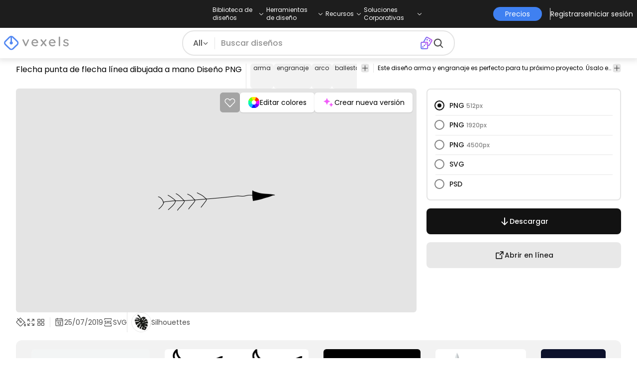

--- FILE ---
content_type: text/html
request_url: https://es.vexels.com/png-svg/vista-previa/178263/flecha-punta-de-flecha-linea-dibujada-a-mano
body_size: 27423
content:
<!DOCTYPE html><html lang="en" class="min-h-screen" data-astro-cid-sckkx6r4> <head><script>
      const track = (event, data = {}) => {
        window.dataLayer = window.dataLayer || [];
        window.dataLayer.push({ event, data });
      };
    </script><!-- Google Tag Manager --><script>
      (function (w, d, s, l, i) {
        w[l] = w[l] || [];
        w[l].push({
          "gtm.start": new Date().getTime(),
          event: "gtm.js",
        });
        var f = d.getElementsByTagName(s)[0],
          j = d.createElement(s),
          dl = l != "dataLayer" ? "&l=" + l : "";
        j.async = true;
        j.src =
          "https://www.googletagmanager.com/gtm.js?id=" +
          i +
          dl +
          "&gtm_auth=AU1ugrxhJK_EQcp9wg5qxA&gtm_preview=env-1&gtm_cookies_win=x";
        f.parentNode.insertBefore(j, f);
      })(window, document, "script", "dataLayer", "GTM-W3R8R6G");
    </script><!-- End Google Tag Manager --><meta charset="UTF-8"><meta name="viewport" content="width=device-width, initial-scale=1"><link rel="preconnect" href="https://images.vexels.com"><link href="https://images.vexels.com" rel="dns-prefetch"><link rel="preconnect" href="https://fonts.gstatic.com" crossorigin><title>Diseño PNG Y SVG De Flecha Punta De Flecha Línea Dibujada A Mano Para Camisetas</title><meta name="description" content="Imagen PNG de Flecha punta de flecha línea dibujada a mano. Editable online para crear Camisetas y diseños Merch. Diseños listos para vender. Descárgalo también"><meta name="author" content="Vexels"><meta name="robots" content="index, follow, max-image-preview:large"><link rel="canonical" href="https://es.vexels.com/png-svg/vista-previa/178263/flecha-punta-de-flecha-linea-dibujada-a-mano"><link rel="alternate" href="https://www.vexels.com/png-svg/preview/178263/arrow-arrowhead-hand-drawn-line" hreflang="en"><link rel="alternate" href="https://de.vexels.com/png-svg/preview/178263/pfeil-pfeilspitze-hand-gezeichnete-linie" hreflang="de"><link rel="alternate" href="https://es.vexels.com/png-svg/vista-previa/178263/flecha-punta-de-flecha-linea-dibujada-a-mano" hreflang="es"><link rel="alternate" href="https://br.vexels.com/png-svg/previsualizar/178263/linha-desenhada-a-mao-com-ponta-de-seta" hreflang="pt"><link rel="alternate" href="https://www.vexels.com/png-svg/preview/178263/arrow-arrowhead-hand-drawn-line" hreflang="x-default"><link rel="icon" type="image/x-icon" href="/favicon.ico" sizes="32x32"><meta property="og:title" content="Diseño PNG Y SVG De Flecha Punta De Flecha Línea Dibujada A Mano Para Camisetas"><meta property="og:description" content="Imagen PNG de Flecha punta de flecha línea dibujada a mano. Editable online para crear Camisetas y diseños Merch. Diseños listos para vender. Descárgalo también"><meta property="og:url" content="https://es.vexels.com/png-svg/vista-previa/178263/flecha-punta-de-flecha-linea-dibujada-a-mano"><meta property="og:locale" content="es"><meta property="og:image" content="https://images.vexels.com/media/users/3/178263/isolated/preview/3bd7e9d99a68a27b64b75ea25b78ac21-flecha-punta-de-flecha-linea-dibujada-a-mano.png"><meta property="og:locale:alternate" content="en"><meta property="og:locale:alternate" content="de"><meta property="og:locale:alternate" content="br"><meta property="og:type" content="website"><meta name="twitter:card" content="summary"><meta name="twitter:site" content="@vexels"><meta name="twitter:title" content="Diseño PNG Y SVG De Flecha Punta De Flecha Línea Dibujada A Mano Para Camisetas"><meta name="twitter:description" content="Imagen PNG de Flecha punta de flecha línea dibujada a mano. Editable online para crear Camisetas y diseños Merch. Diseños listos para vender. Descárgalo también"><meta name="twitter:image" content="https://images.vexels.com/media/users/3/178263/isolated/preview/3bd7e9d99a68a27b64b75ea25b78ac21-flecha-punta-de-flecha-linea-dibujada-a-mano.png"><link rel="icon" type="image/svg+xml" href="https://cdn.vexels.com/favicon.ico"><script type="module" src="/_astro/Layout.astro_astro_type_script_index_0_lang.CUCOxgiN.js"></script><link rel="stylesheet" href="/_astro/index._eJq4_Ii.css">
<link rel="stylesheet" href="/_astro/index.DZohtpWR.css">
<style>#more-info[data-astro-cid-sgohhzn5]+h2[data-astro-cid-sgohhzn5]{white-space:nowrap;overflow:hidden;text-overflow:ellipsis}#more-info[data-astro-cid-sgohhzn5]~#plus[data-astro-cid-sgohhzn5]{display:block}#more-info[data-astro-cid-sgohhzn5]:checked~#plus[data-astro-cid-sgohhzn5]{display:none}#more-info[data-astro-cid-sgohhzn5]~#minus[data-astro-cid-sgohhzn5]{display:none}#more-info[data-astro-cid-sgohhzn5]:checked~#minus[data-astro-cid-sgohhzn5]{display:block}#more-info[data-astro-cid-sgohhzn5]:checked+h2[data-astro-cid-sgohhzn5]{white-space:normal;overflow:visible;text-overflow:clip}#more-tags[data-astro-cid-sgohhzn5]:checked+#tags[data-astro-cid-sgohhzn5]{flex-wrap:wrap}#more-tags[data-astro-cid-sgohhzn5]:checked~#plus[data-astro-cid-sgohhzn5]{display:none}#more-tags[data-astro-cid-sgohhzn5]:checked~#minus[data-astro-cid-sgohhzn5]{display:block}#more-tags[data-astro-cid-sgohhzn5]~#plus[data-astro-cid-sgohhzn5]{display:block}#more-tags[data-astro-cid-sgohhzn5]~#minus[data-astro-cid-sgohhzn5]{display:none}._input_hhq1w_1{--bg-color: #fff;--color: #121212;--checked-color: #121212;--standby-color: #838383;-moz-appearance:none;appearance:none;-webkit-appearance:none;border:.24rem solid var(--bg-color);background-color:var(--bg-color);border-radius:50%;height:1rem;width:1rem;box-shadow:0 0 0 2px var(--standby-color)}._input_hhq1w_1:checked{box-shadow:0 0 0 2px var(--checked-color);background-color:var(--checked-color);border-width:.24rem}
._edit-online-badge_1jabl_1{position:absolute;top:8px;left:8px;display:flex;align-items:center;justify-content:center;overflow:hidden;z-index:10;width:32px;height:32px;border-radius:8px;background:linear-gradient(46.92deg,#3f80f1 -9.64%,#d946ef 108.67%);transition:padding .3s ease,width .3s ease,justify-content .3s ease;box-sizing:border-box}._edit-online-badge_1jabl_1 img{display:block}._edit-online-badge_1jabl_1._expanded_1jabl_22{padding:9px 12px 9px 8.5px;width:auto;justify-content:flex-start}._badge-text_1jabl_28{display:none;margin:0;font-size:11px;line-height:14px;color:#fff}._edit-online-badge_1jabl_1._expanded_1jabl_22 ._badge-text_1jabl_28{display:inline-block;margin-left:10px}
</style><script type="module" src="/_astro/page.DSySmlfp.js"></script></head> <body class="flex flex-col min-h-screen" data-astro-cid-sckkx6r4> <!-- Google Tag Manager (noscript) --> <noscript><iframe src="https://www.googletagmanager.com/ns.html?id=GTM-W3R8R6G&gtm_auth=AU1ugrxhJK_EQcp9wg5qxA&gtm_preview=env-1&gtm_cookies_win=x" height="0" width="0" style="display:none;visibility:hidden" data-astro-cid-sckkx6r4></iframe></noscript> <!-- End Google Tag Manager (noscript) --> <header class="fixed left-0 right-0 top-0 z-50 shadow-[0_2px_11px_3px_rgba(0,0,0,0.1)]" data-astro-cid-4xcajfft> <div class="z-30 grid grid-cols-3 items-center bg-gray-800 py-1 text-white" data-astro-cid-4xcajfft> <div class="col-start-1 hidden items-center justify-start gap-4 pl-4 text-xs md:flex lg:col-start-2 lg:justify-center lg:pl-0"> <div class="group relative flex flex-col"> <div class="flex cursor-pointer items-center gap-2"> <div class="text-nowrap py-2">Biblioteca de diseños</div> <div> <svg width="20" height="1em" data-icon="ph:caret-down">   <symbol id="ai:ph:caret-down" viewBox="0 0 256 256"><path fill="currentColor" d="m213.66 101.66l-80 80a8 8 0 0 1-11.32 0l-80-80a8 8 0 0 1 11.32-11.32L128 164.69l74.34-74.35a8 8 0 0 1 11.32 11.32"/></symbol><use href="#ai:ph:caret-down"></use>  </svg> </div> </div> <div class="absolute left-0 top-0 z-40 hidden pt-10 group-hover:flex w-full"> <div class="flex flex-col text-nowrap rounded-lg bg-gray-800 px-4 py-4 gap-1 text-sm lg:-translate-x-1/4"> <style>astro-island,astro-slot,astro-static-slot{display:contents}</style><script>(()=>{var e=async t=>{await(await t())()};(self.Astro||(self.Astro={})).load=e;window.dispatchEvent(new Event("astro:load"));})();</script><script>(()=>{var A=Object.defineProperty;var g=(i,o,a)=>o in i?A(i,o,{enumerable:!0,configurable:!0,writable:!0,value:a}):i[o]=a;var d=(i,o,a)=>g(i,typeof o!="symbol"?o+"":o,a);{let i={0:t=>m(t),1:t=>a(t),2:t=>new RegExp(t),3:t=>new Date(t),4:t=>new Map(a(t)),5:t=>new Set(a(t)),6:t=>BigInt(t),7:t=>new URL(t),8:t=>new Uint8Array(t),9:t=>new Uint16Array(t),10:t=>new Uint32Array(t),11:t=>1/0*t},o=t=>{let[l,e]=t;return l in i?i[l](e):void 0},a=t=>t.map(o),m=t=>typeof t!="object"||t===null?t:Object.fromEntries(Object.entries(t).map(([l,e])=>[l,o(e)]));class y extends HTMLElement{constructor(){super(...arguments);d(this,"Component");d(this,"hydrator");d(this,"hydrate",async()=>{var b;if(!this.hydrator||!this.isConnected)return;let e=(b=this.parentElement)==null?void 0:b.closest("astro-island[ssr]");if(e){e.addEventListener("astro:hydrate",this.hydrate,{once:!0});return}let c=this.querySelectorAll("astro-slot"),n={},h=this.querySelectorAll("template[data-astro-template]");for(let r of h){let s=r.closest(this.tagName);s!=null&&s.isSameNode(this)&&(n[r.getAttribute("data-astro-template")||"default"]=r.innerHTML,r.remove())}for(let r of c){let s=r.closest(this.tagName);s!=null&&s.isSameNode(this)&&(n[r.getAttribute("name")||"default"]=r.innerHTML)}let p;try{p=this.hasAttribute("props")?m(JSON.parse(this.getAttribute("props"))):{}}catch(r){let s=this.getAttribute("component-url")||"<unknown>",v=this.getAttribute("component-export");throw v&&(s+=` (export ${v})`),console.error(`[hydrate] Error parsing props for component ${s}`,this.getAttribute("props"),r),r}let u;await this.hydrator(this)(this.Component,p,n,{client:this.getAttribute("client")}),this.removeAttribute("ssr"),this.dispatchEvent(new CustomEvent("astro:hydrate"))});d(this,"unmount",()=>{this.isConnected||this.dispatchEvent(new CustomEvent("astro:unmount"))})}disconnectedCallback(){document.removeEventListener("astro:after-swap",this.unmount),document.addEventListener("astro:after-swap",this.unmount,{once:!0})}connectedCallback(){if(!this.hasAttribute("await-children")||document.readyState==="interactive"||document.readyState==="complete")this.childrenConnectedCallback();else{let e=()=>{document.removeEventListener("DOMContentLoaded",e),c.disconnect(),this.childrenConnectedCallback()},c=new MutationObserver(()=>{var n;((n=this.lastChild)==null?void 0:n.nodeType)===Node.COMMENT_NODE&&this.lastChild.nodeValue==="astro:end"&&(this.lastChild.remove(),e())});c.observe(this,{childList:!0}),document.addEventListener("DOMContentLoaded",e)}}async childrenConnectedCallback(){let e=this.getAttribute("before-hydration-url");e&&await import(e),this.start()}async start(){let e=JSON.parse(this.getAttribute("opts")),c=this.getAttribute("client");if(Astro[c]===void 0){window.addEventListener(`astro:${c}`,()=>this.start(),{once:!0});return}try{await Astro[c](async()=>{let n=this.getAttribute("renderer-url"),[h,{default:p}]=await Promise.all([import(this.getAttribute("component-url")),n?import(n):()=>()=>{}]),u=this.getAttribute("component-export")||"default";if(!u.includes("."))this.Component=h[u];else{this.Component=h;for(let f of u.split("."))this.Component=this.Component[f]}return this.hydrator=p,this.hydrate},e,this)}catch(n){console.error(`[astro-island] Error hydrating ${this.getAttribute("component-url")}`,n)}}attributeChangedCallback(){this.hydrate()}}d(y,"observedAttributes",["props"]),customElements.get("astro-island")||customElements.define("astro-island",y)}})();</script><astro-island uid="1HxqTX" prefix="r38" component-url="/_astro/TopMenuLink.CqHlHPO0.js" component-export="default" renderer-url="/_astro/client.BXEA86kd.js" props="{&quot;link&quot;:[0,&quot;https://es.vexels.com/merch/ultimos-disenos/&quot;],&quot;text&quot;:[0,&quot;Nuevos diseños de merchandising&quot;],&quot;pill&quot;:[0]}" ssr client="load" opts="{&quot;name&quot;:&quot;TopMenuLink&quot;,&quot;value&quot;:true}" await-children><a class="p-2 hover:bg-gray-700 rounded-md pr-12 whitespace-nowrap flex" href="https://es.vexels.com/merch/ultimos-disenos/">Nuevos diseños de merchandising</a><!--astro:end--></astro-island><astro-island uid="Z1wemd9" prefix="r39" component-url="/_astro/TopMenuLink.CqHlHPO0.js" component-export="default" renderer-url="/_astro/client.BXEA86kd.js" props="{&quot;link&quot;:[0,&quot;https://es.vexels.com/merch/designs/t-shirt/&quot;],&quot;text&quot;:[0,&quot;T-Shirts&quot;],&quot;pill&quot;:[0]}" ssr client="load" opts="{&quot;name&quot;:&quot;TopMenuLink&quot;,&quot;value&quot;:true}" await-children><a class="p-2 hover:bg-gray-700 rounded-md pr-12 whitespace-nowrap flex" href="https://es.vexels.com/merch/designs/t-shirt/">T-Shirts</a><!--astro:end--></astro-island><astro-island uid="26BW4e" prefix="r40" component-url="/_astro/TopMenuLink.CqHlHPO0.js" component-export="default" renderer-url="/_astro/client.BXEA86kd.js" props="{&quot;link&quot;:[0,&quot;https://es.vexels.com/merch/vectors/&quot;],&quot;text&quot;:[0,&quot;Vectores&quot;],&quot;pill&quot;:[0]}" ssr client="load" opts="{&quot;name&quot;:&quot;TopMenuLink&quot;,&quot;value&quot;:true}" await-children><a class="p-2 hover:bg-gray-700 rounded-md pr-12 whitespace-nowrap flex" href="https://es.vexels.com/merch/vectors/">Vectores</a><!--astro:end--></astro-island><astro-island uid="Zm9cfv" prefix="r41" component-url="/_astro/TopMenuLink.CqHlHPO0.js" component-export="default" renderer-url="/_astro/client.BXEA86kd.js" props="{&quot;link&quot;:[0,&quot;https://es.vexels.com/merch/disenos-de-tendencia/&quot;],&quot;text&quot;:[0,&quot;Trending Merch Designs&quot;],&quot;pill&quot;:[0]}" ssr client="load" opts="{&quot;name&quot;:&quot;TopMenuLink&quot;,&quot;value&quot;:true}" await-children><a class="p-2 hover:bg-gray-700 rounded-md pr-12 whitespace-nowrap flex" href="https://es.vexels.com/merch/disenos-de-tendencia/">Trending Merch Designs</a><!--astro:end--></astro-island><astro-island uid="Z2vE6de" prefix="r42" component-url="/_astro/TopMenuLink.CqHlHPO0.js" component-export="default" renderer-url="/_astro/client.BXEA86kd.js" props="{&quot;link&quot;:[0,&quot;https://es.vexels.com/merch/png/&quot;],&quot;text&quot;:[0,&quot;PNGs &amp; SVGs&quot;],&quot;pill&quot;:[0]}" ssr client="load" opts="{&quot;name&quot;:&quot;TopMenuLink&quot;,&quot;value&quot;:true}" await-children><a class="p-2 hover:bg-gray-700 rounded-md pr-12 whitespace-nowrap flex" href="https://es.vexels.com/merch/png/">PNGs &amp; SVGs</a><!--astro:end--></astro-island><astro-island uid="ZnvU1e" prefix="r43" component-url="/_astro/TopMenuLink.CqHlHPO0.js" component-export="default" renderer-url="/_astro/client.BXEA86kd.js" props="{&quot;link&quot;:[0,&quot;https://es.vexels.com/mockup-generator/&quot;],&quot;text&quot;:[0,&quot;Mockups&quot;],&quot;pill&quot;:[0]}" ssr client="load" opts="{&quot;name&quot;:&quot;TopMenuLink&quot;,&quot;value&quot;:true}" await-children><a class="p-2 hover:bg-gray-700 rounded-md pr-12 whitespace-nowrap flex" href="https://es.vexels.com/mockup-generator/">Mockups</a><!--astro:end--></astro-island><astro-island uid="ZaJVJw" prefix="r44" component-url="/_astro/TopMenuLink.CqHlHPO0.js" component-export="default" renderer-url="/_astro/client.BXEA86kd.js" props="{&quot;link&quot;:[0,&quot;https://es.vexels.com/merch/psd/t-shirt-template/&quot;],&quot;text&quot;:[0,&quot;T-Shirt PSD Templates&quot;],&quot;pill&quot;:[0]}" ssr client="load" opts="{&quot;name&quot;:&quot;TopMenuLink&quot;,&quot;value&quot;:true}" await-children><a class="p-2 hover:bg-gray-700 rounded-md pr-12 whitespace-nowrap flex" href="https://es.vexels.com/merch/psd/t-shirt-template/">T-Shirt PSD Templates</a><!--astro:end--></astro-island><astro-island uid="8ERUw" prefix="r45" component-url="/_astro/TopMenuLink.CqHlHPO0.js" component-export="default" renderer-url="/_astro/client.BXEA86kd.js" props="{&quot;link&quot;:[0,&quot;https://es.vexels.com/merch/designs/?sort=latest&quot;],&quot;text&quot;:[0,&quot;Explorar Diseños&quot;],&quot;pill&quot;:[0]}" ssr client="load" opts="{&quot;name&quot;:&quot;TopMenuLink&quot;,&quot;value&quot;:true}" await-children><a class="p-2 hover:bg-gray-700 rounded-md pr-12 whitespace-nowrap flex" href="https://es.vexels.com/merch/designs/?sort=latest">Explorar Diseños</a><!--astro:end--></astro-island><astro-island uid="Bv9TB" prefix="r46" component-url="/_astro/TopMenuLink.CqHlHPO0.js" component-export="default" renderer-url="/_astro/client.BXEA86kd.js" props="{&quot;link&quot;:[0,&quot;https://es.vexels.com/merch/vectors/kdp/&quot;],&quot;text&quot;:[0,&quot;KDP Designs&quot;],&quot;pill&quot;:[0]}" ssr client="load" opts="{&quot;name&quot;:&quot;TopMenuLink&quot;,&quot;value&quot;:true}" await-children><a class="p-2 hover:bg-gray-700 rounded-md pr-12 whitespace-nowrap flex" href="https://es.vexels.com/merch/vectors/kdp/">KDP Designs</a><!--astro:end--></astro-island><astro-island uid="Zl8i2s" prefix="r47" component-url="/_astro/TopMenuLink.CqHlHPO0.js" component-export="default" renderer-url="/_astro/client.BXEA86kd.js" props="{&quot;link&quot;:[0,&quot;https://es.vexels.com/merch/designs/poster/&quot;],&quot;text&quot;:[0,&quot;Posters&quot;],&quot;pill&quot;:[0]}" ssr client="load" opts="{&quot;name&quot;:&quot;TopMenuLink&quot;,&quot;value&quot;:true}" await-children><a class="p-2 hover:bg-gray-700 rounded-md pr-12 whitespace-nowrap flex" href="https://es.vexels.com/merch/designs/poster/">Posters</a><!--astro:end--></astro-island><astro-island uid="1aEcPL" prefix="r48" component-url="/_astro/TopMenuLink.CqHlHPO0.js" component-export="default" renderer-url="/_astro/client.BXEA86kd.js" props="{&quot;link&quot;:[0,&quot;https://es.vexels.com/merch/designs/mug/&quot;],&quot;text&quot;:[0,&quot;Tazas&quot;],&quot;pill&quot;:[0]}" ssr client="load" opts="{&quot;name&quot;:&quot;TopMenuLink&quot;,&quot;value&quot;:true}" await-children><a class="p-2 hover:bg-gray-700 rounded-md pr-12 whitespace-nowrap flex" href="https://es.vexels.com/merch/designs/mug/">Tazas</a><!--astro:end--></astro-island><astro-island uid="Z1HuYHe" prefix="r49" component-url="/_astro/TopMenuLink.CqHlHPO0.js" component-export="default" renderer-url="/_astro/client.BXEA86kd.js" props="{&quot;link&quot;:[0,&quot;https://es.vexels.com/merch/designs/phone-case/&quot;],&quot;text&quot;:[0,&quot;Fundas de teléfono&quot;],&quot;pill&quot;:[0]}" ssr client="load" opts="{&quot;name&quot;:&quot;TopMenuLink&quot;,&quot;value&quot;:true}" await-children><a class="p-2 hover:bg-gray-700 rounded-md pr-12 whitespace-nowrap flex" href="https://es.vexels.com/merch/designs/phone-case/">Fundas de teléfono</a><!--astro:end--></astro-island><astro-island uid="2egaDu" prefix="r50" component-url="/_astro/TopMenuLink.CqHlHPO0.js" component-export="default" renderer-url="/_astro/client.BXEA86kd.js" props="{&quot;link&quot;:[0,&quot;https://es.vexels.com/merch/designs/tote-bag/&quot;],&quot;text&quot;:[0,&quot;Tote Bags&quot;],&quot;pill&quot;:[0]}" ssr client="load" opts="{&quot;name&quot;:&quot;TopMenuLink&quot;,&quot;value&quot;:true}" await-children><a class="p-2 hover:bg-gray-700 rounded-md pr-12 whitespace-nowrap flex" href="https://es.vexels.com/merch/designs/tote-bag/">Tote Bags</a><!--astro:end--></astro-island><astro-island uid="ZXpT9F" prefix="r51" component-url="/_astro/TopMenuLink.CqHlHPO0.js" component-export="default" renderer-url="/_astro/client.BXEA86kd.js" props="{&quot;link&quot;:[0,&quot;https://es.vexels.com/merch/designs/throw-pillow/&quot;],&quot;text&quot;:[0,&quot;Almohadones&quot;],&quot;pill&quot;:[0]}" ssr client="load" opts="{&quot;name&quot;:&quot;TopMenuLink&quot;,&quot;value&quot;:true}" await-children><a class="p-2 hover:bg-gray-700 rounded-md pr-12 whitespace-nowrap flex" href="https://es.vexels.com/merch/designs/throw-pillow/">Almohadones</a><!--astro:end--></astro-island> </div> </div> </div><div class="group relative flex flex-col"> <div class="flex cursor-pointer items-center gap-2"> <div class="text-nowrap py-2">Herramientas de diseño</div> <div> <svg width="20" height="1em" viewBox="0 0 256 256" data-icon="ph:caret-down">   <use href="#ai:ph:caret-down"></use>  </svg> </div> </div> <div class="absolute left-0 top-0 z-40 hidden pt-10 group-hover:flex w-full"> <div class="flex flex-col text-nowrap rounded-lg bg-gray-800 px-4 py-4 gap-1 text-sm translate-x-[-18%]"> <astro-island uid="2d0KJS" prefix="r52" component-url="/_astro/TopMenuLink.CqHlHPO0.js" component-export="default" renderer-url="/_astro/client.BXEA86kd.js" props="{&quot;link&quot;:[0,&quot;https://es.vexels.com/designer/&quot;],&quot;text&quot;:[0,&quot;Merch Designer&quot;],&quot;pill&quot;:[0,&quot;Nuevo!&quot;]}" ssr client="load" opts="{&quot;name&quot;:&quot;TopMenuLink&quot;,&quot;value&quot;:true}" await-children><a class="p-2 hover:bg-gray-700 rounded-md pr-12 whitespace-nowrap flex" href="https://es.vexels.com/designer/">Merch Designer<div class="ml-2 flex items-center gap-px rounded-full bg-gradient-to-r from-blue-500 to-pink-500 px-1.5 text-xs text-white"><span>Nuevo!</span></div></a><!--astro:end--></astro-island><astro-island uid="167Nga" prefix="r53" component-url="/_astro/TopMenuLink.CqHlHPO0.js" component-export="default" renderer-url="/_astro/client.BXEA86kd.js" props="{&quot;link&quot;:[0,&quot;https://es.vexels.com/mockup-generator/&quot;],&quot;text&quot;:[0,&quot;Mockup Generator&quot;],&quot;pill&quot;:[0]}" ssr client="load" opts="{&quot;name&quot;:&quot;TopMenuLink&quot;,&quot;value&quot;:true}" await-children><a class="p-2 hover:bg-gray-700 rounded-md pr-12 whitespace-nowrap flex" href="https://es.vexels.com/mockup-generator/">Mockup Generator</a><!--astro:end--></astro-island><astro-island uid="Z1MEzpM" prefix="r54" component-url="/_astro/TopMenuLink.CqHlHPO0.js" component-export="default" renderer-url="/_astro/client.BXEA86kd.js" props="{&quot;link&quot;:[0,&quot;https://es.vexels.com/ai-design-generator-tool&quot;],&quot;text&quot;:[0,&quot;Generador de Diseño de IA&quot;],&quot;pill&quot;:[0]}" ssr client="load" opts="{&quot;name&quot;:&quot;TopMenuLink&quot;,&quot;value&quot;:true}" await-children><a class="p-2 hover:bg-gray-700 rounded-md pr-12 whitespace-nowrap flex" href="https://es.vexels.com/ai-design-generator-tool">Generador de Diseño de IA</a><!--astro:end--></astro-island><astro-island uid="Z1BFuMm" prefix="r55" component-url="/_astro/TopMenuLink.CqHlHPO0.js" component-export="default" renderer-url="/_astro/client.BXEA86kd.js" props="{&quot;link&quot;:[0,&quot;https://es.vexels.com/image-vectorizer/&quot;],&quot;text&quot;:[0,&quot;Vectorizador&quot;],&quot;pill&quot;:[0]}" ssr client="load" opts="{&quot;name&quot;:&quot;TopMenuLink&quot;,&quot;value&quot;:true}" await-children><a class="p-2 hover:bg-gray-700 rounded-md pr-12 whitespace-nowrap flex" href="https://es.vexels.com/image-vectorizer/">Vectorizador</a><!--astro:end--></astro-island><astro-island uid="gajwK" prefix="r56" component-url="/_astro/TopMenuLink.CqHlHPO0.js" component-export="default" renderer-url="/_astro/client.BXEA86kd.js" props="{&quot;link&quot;:[0,&quot;https://designer.vexels.com/?section=quotes&quot;],&quot;text&quot;:[0,&quot;Quote Generator&quot;],&quot;pill&quot;:[0]}" ssr client="load" opts="{&quot;name&quot;:&quot;TopMenuLink&quot;,&quot;value&quot;:true}" await-children><a class="p-2 hover:bg-gray-700 rounded-md pr-12 whitespace-nowrap flex" href="https://designer.vexels.com/?section=quotes">Quote Generator</a><!--astro:end--></astro-island><astro-island uid="ZtA1jQ" prefix="r57" component-url="/_astro/TopMenuLink.CqHlHPO0.js" component-export="default" renderer-url="/_astro/client.BXEA86kd.js" props="{&quot;link&quot;:[0,&quot;https://www.vexels.com/t-shirt-maker/&quot;],&quot;text&quot;:[0,&quot;T-Shirt Maker&quot;],&quot;pill&quot;:[0]}" ssr client="load" opts="{&quot;name&quot;:&quot;TopMenuLink&quot;,&quot;value&quot;:true}" await-children><a class="p-2 hover:bg-gray-700 rounded-md pr-12 whitespace-nowrap flex" href="https://www.vexels.com/t-shirt-maker/">T-Shirt Maker</a><!--astro:end--></astro-island> </div> </div> </div><div class="group relative flex flex-col"> <div class="flex cursor-pointer items-center gap-2"> <div class="text-nowrap py-2">Recursos</div> <div> <svg width="20" height="1em" viewBox="0 0 256 256" data-icon="ph:caret-down">   <use href="#ai:ph:caret-down"></use>  </svg> </div> </div> <div class="absolute left-0 top-0 z-40 hidden pt-10 group-hover:flex w-full"> <div class="flex flex-col text-nowrap rounded-lg bg-gray-800 px-4 py-4 gap-1 text-sm translate-x-[-28%]"> <script>(()=>{var e=async t=>{await(await t())()};(self.Astro||(self.Astro={})).only=e;window.dispatchEvent(new Event("astro:only"));})();</script><astro-island uid="ZpYEo9" component-url="/_astro/TopMenuLinkDynamic.DAoC-QGa.js" component-export="default" renderer-url="/_astro/client.BXEA86kd.js" props="{&quot;loggedInLink&quot;:[0,&quot;/profile/tools/merch-digest&quot;],&quot;notLoggedInLink&quot;:[0,&quot;/merch-digest&quot;],&quot;text&quot;:[0,&quot;Merch Digest&quot;]}" ssr client="only" opts="{&quot;name&quot;:&quot;TopMenuLinkDynamic&quot;,&quot;value&quot;:&quot;react&quot;}"></astro-island><astro-island uid="ZKXRu3" prefix="r58" component-url="/_astro/TopMenuLink.CqHlHPO0.js" component-export="default" renderer-url="/_astro/client.BXEA86kd.js" props="{&quot;link&quot;:[0,&quot;https://www.vexels.com/blog/&quot;],&quot;text&quot;:[0,&quot;Blog&quot;],&quot;pill&quot;:[0]}" ssr client="load" opts="{&quot;name&quot;:&quot;TopMenuLink&quot;,&quot;value&quot;:true}" await-children><a class="p-2 hover:bg-gray-700 rounded-md pr-12 whitespace-nowrap flex" href="https://www.vexels.com/blog/">Blog</a><!--astro:end--></astro-island><astro-island uid="ZnmVyl" prefix="r59" component-url="/_astro/TopMenuLink.CqHlHPO0.js" component-export="default" renderer-url="/_astro/client.BXEA86kd.js" props="{&quot;link&quot;:[0,&quot;https://vexels.crisp.help/en/&quot;],&quot;text&quot;:[0,&quot;Centro de Ayuda&quot;],&quot;pill&quot;:[0]}" ssr client="load" opts="{&quot;name&quot;:&quot;TopMenuLink&quot;,&quot;value&quot;:true}" await-children><a class="p-2 hover:bg-gray-700 rounded-md pr-12 whitespace-nowrap flex" href="https://vexels.crisp.help/en/">Centro de Ayuda</a><!--astro:end--></astro-island><astro-island uid="Z4SfXf" prefix="r60" component-url="/_astro/TopMenuLink.CqHlHPO0.js" component-export="default" renderer-url="/_astro/client.BXEA86kd.js" props="{&quot;link&quot;:[0,&quot;https://es.vexels.com/all-about-merch/&quot;],&quot;text&quot;:[0,&quot;Aprende sobre Merch&quot;],&quot;pill&quot;:[0]}" ssr client="load" opts="{&quot;name&quot;:&quot;TopMenuLink&quot;,&quot;value&quot;:true}" await-children><a class="p-2 hover:bg-gray-700 rounded-md pr-12 whitespace-nowrap flex" href="https://es.vexels.com/all-about-merch/">Aprende sobre Merch</a><!--astro:end--></astro-island><astro-island uid="iDEDp" prefix="r61" component-url="/_astro/TopMenuLink.CqHlHPO0.js" component-export="default" renderer-url="/_astro/client.BXEA86kd.js" props="{&quot;link&quot;:[0,&quot;https://feedback.vexels.com/newest&quot;],&quot;text&quot;:[0,&quot;Comentarios&quot;],&quot;pill&quot;:[0]}" ssr client="load" opts="{&quot;name&quot;:&quot;TopMenuLink&quot;,&quot;value&quot;:true}" await-children><a class="p-2 hover:bg-gray-700 rounded-md pr-12 whitespace-nowrap flex" href="https://feedback.vexels.com/newest">Comentarios</a><!--astro:end--></astro-island> </div> </div> </div><div class="group relative flex flex-col"> <div class="flex cursor-pointer items-center gap-2"> <div class="text-nowrap py-2">Soluciones Corporativas</div> <div> <svg width="20" height="1em" viewBox="0 0 256 256" data-icon="ph:caret-down">   <use href="#ai:ph:caret-down"></use>  </svg> </div> </div> <div class="absolute left-0 top-0 z-40 hidden pt-10 group-hover:flex w-full"> <div class="flex flex-col text-nowrap rounded-lg bg-gray-800 px-4 py-4 gap-1 text-sm "> <astro-island uid="Z2a3XJC" prefix="r62" component-url="/_astro/TopMenuLink.CqHlHPO0.js" component-export="default" renderer-url="/_astro/client.BXEA86kd.js" props="{&quot;link&quot;:[0,&quot;https://es.vexels.com/enterprise/&quot;],&quot;text&quot;:[0,&quot;Empresa&quot;],&quot;pill&quot;:[0]}" ssr client="load" opts="{&quot;name&quot;:&quot;TopMenuLink&quot;,&quot;value&quot;:true}" await-children><a class="p-2 hover:bg-gray-700 rounded-md pr-12 whitespace-nowrap flex" href="https://es.vexels.com/enterprise/">Empresa</a><!--astro:end--></astro-island><astro-island uid="Z1e7iNa" prefix="r63" component-url="/_astro/TopMenuLink.CqHlHPO0.js" component-export="default" renderer-url="/_astro/client.BXEA86kd.js" props="{&quot;link&quot;:[0,&quot;https://es.vexels.com/api/&quot;],&quot;text&quot;:[0,&quot;Acceso a la API&quot;],&quot;pill&quot;:[0]}" ssr client="load" opts="{&quot;name&quot;:&quot;TopMenuLink&quot;,&quot;value&quot;:true}" await-children><a class="p-2 hover:bg-gray-700 rounded-md pr-12 whitespace-nowrap flex" href="https://es.vexels.com/api/">Acceso a la API</a><!--astro:end--></astro-island><astro-island uid="Zht1x7" prefix="r64" component-url="/_astro/TopMenuLink.CqHlHPO0.js" component-export="default" renderer-url="/_astro/client.BXEA86kd.js" props="{&quot;link&quot;:[0,&quot;https://es.vexels.com/design-studio/&quot;],&quot;text&quot;:[0,&quot;Estudio de Diseño&quot;],&quot;pill&quot;:[0]}" ssr client="load" opts="{&quot;name&quot;:&quot;TopMenuLink&quot;,&quot;value&quot;:true}" await-children><a class="p-2 hover:bg-gray-700 rounded-md pr-12 whitespace-nowrap flex" href="https://es.vexels.com/design-studio/">Estudio de Diseño</a><!--astro:end--></astro-island><astro-island uid="pimi0" prefix="r65" component-url="/_astro/TopMenuLink.CqHlHPO0.js" component-export="default" renderer-url="/_astro/client.BXEA86kd.js" props="{&quot;link&quot;:[0,&quot;https://es.vexels.com/bulk-design-production/&quot;],&quot;text&quot;:[0,&quot;Diseño a Gran Escala&quot;],&quot;pill&quot;:[0]}" ssr client="load" opts="{&quot;name&quot;:&quot;TopMenuLink&quot;,&quot;value&quot;:true}" await-children><a class="p-2 hover:bg-gray-700 rounded-md pr-12 whitespace-nowrap flex" href="https://es.vexels.com/bulk-design-production/">Diseño a Gran Escala</a><!--astro:end--></astro-island> </div> </div> </div> </div> <div class="col-span-3 ml-auto flex items-center gap-4 py-1 pr-2 md:col-span-2 lg:col-span-1" data-astro-cid-4xcajfft> <div class="border-r pr-4" data-astro-cid-4xcajfft> <astro-island uid="1o7qjs" prefix="r67" component-url="/_astro/Link.MALe4h8r.js" component-export="default" renderer-url="/_astro/client.BXEA86kd.js" props="{&quot;size&quot;:[0,&quot;small&quot;],&quot;href&quot;:[0,&quot;/merch-plans/top-menu/&quot;],&quot;eventName&quot;:[0,&quot;top_menu_click&quot;],&quot;eventData&quot;:[0,{&quot;menuClick&quot;:[0,{&quot;clickUrl&quot;:[0,&quot;/merch-plans/top-menu/&quot;],&quot;clickItem&quot;:[0,&quot;Precios&quot;]}]}],&quot;data-astro-cid-4xcajfft&quot;:[0,true]}" ssr client="load" opts="{&quot;name&quot;:&quot;Link&quot;,&quot;value&quot;:true}" await-children><a class="rounded-full text-center cursor-pointer bg-blue-500 text-white hover:bg-opacity-80 px-6 py-1 text-sm" href="/merch-plans/top-menu/"><astro-slot>Precios</astro-slot></a><!--astro:end--></astro-island> </div> <script>(()=>{var l=(n,t)=>{let i=async()=>{await(await n())()},e=typeof t.value=="object"?t.value:void 0,s={timeout:e==null?void 0:e.timeout};"requestIdleCallback"in window?window.requestIdleCallback(i,s):setTimeout(i,s.timeout||200)};(self.Astro||(self.Astro={})).idle=l;window.dispatchEvent(new Event("astro:idle"));})();</script><astro-island uid="lKisO" prefix="r36" component-url="/_astro/UserSection.BsYyOtrt.js" component-export="default" renderer-url="/_astro/client.BXEA86kd.js" props="{&quot;locale&quot;:[0,&quot;es&quot;],&quot;translations&quot;:[0,{&quot;login&quot;:[0,&quot;Iniciar sesión&quot;],&quot;signUp&quot;:[0,&quot;Registrarse&quot;],&quot;myAccount&quot;:[0],&quot;myMerchStore&quot;:[0,&quot;My Merch Store&quot;],&quot;logout&quot;:[0],&quot;profile-hi-user&quot;:[0,&quot;Hola, &quot;],&quot;profile-dashboard&quot;:[0,&quot;Panel&quot;],&quot;profile-my-plan&quot;:[0,&quot;Mi Plan&quot;],&quot;profile-my-designs&quot;:[0,&quot;Mis Diseños&quot;],&quot;profile-design-tools&quot;:[0,&quot;Herramientas&quot;],&quot;profile-ai-merch-maker&quot;:[0,&quot;AI Merch Maker&quot;],&quot;profile-my-merch-store&quot;:[0,&quot;My Merch Store&quot;],&quot;profile-log-out&quot;:[0,&quot;Salir&quot;],&quot;profile-picture-alt&quot;:[0,&quot;Imagen de perfil&quot;]}],&quot;data-astro-cid-4xcajfft&quot;:[0,true]}" ssr client="idle" opts="{&quot;name&quot;:&quot;UserSection&quot;,&quot;value&quot;:true}" await-children><div><div class="flex gap-4 text-sm"><div class="cursor-pointer">Registrarse</div><div class="cursor-pointer">Iniciar sesión</div></div></div><!--astro:end--></astro-island> </div> </div> <div class="z-20 grid h-full grid-cols-7 items-center justify-center bg-white" data-astro-cid-4xcajfft> <a class="mr-auto px-2 py-4 z-20" href="https://es.vexels.com" data-astro-cid-4xcajfft> <img src="/astro-static/logo.svg" height="120" width="120" class="w-[90px] min-w-[90px] max-w-[130px] xl:w-[130px]" alt="Vexels Logo" data-astro-cid-4xcajfft> </a> <div class="col-span-5 lg:hidden" data-astro-cid-4xcajfft></div> <div class="col-span-1 mr-4 flex items-center justify-end md:hidden" data-astro-cid-4xcajfft> <input type="checkbox" id="mobile-menu-toggle" class="hidden" data-astro-cid-4xcajfft> <label for="mobile-menu-toggle" class="z-20 cursor-pointer" data-astro-cid-4xcajfft> <svg stroke="currentColor" fill="currentColor" stroke-width="0" viewBox="0 0 256 256" data-astro-cid-4xcajfft="true" height="24" width="24" xmlns="http://www.w3.org/2000/svg"><path d="M224,128a8,8,0,0,1-8,8H40a8,8,0,0,1,0-16H216A8,8,0,0,1,224,128ZM40,72H216a8,8,0,0,0,0-16H40a8,8,0,0,0,0,16ZM216,184H40a8,8,0,0,0,0,16H216a8,8,0,0,0,0-16Z"></path></svg> </label> <div id="menu-mobile" class="fixed top-0 left-0 right-0 bottom-0 bg-white z-10" data-astro-cid-4xcajfft> <div class="absolute inset-0 z-10 h-full pt-[10.4rem] w-screen overflow-scroll bg-transparent bg-white transition-transform md:hidden" data-astro-cid-4xcajfft> <div class="text-md flex h-full w-full flex-col gap-8 p-8 sm:flex-row sm:gap-2" data-astro-cid-4xcajfft> <div class="flex flex-col sm:flex-1" data-astro-cid-4xcajfft> <div class="flex flex-col gap-2" data-astro-cid-4xcajfft> <a class="hover:underline flex" href="https://es.vexels.com/merch/ultimos-disenos/" data-astro-cid-4xcajfft> Nuevos diseños de merchandising  </a><a class="hover:underline flex" href="https://es.vexels.com/merch/designs/t-shirt/" data-astro-cid-4xcajfft> T-Shirts  </a><a class="hover:underline flex" href="https://es.vexels.com/merch/vectors/" data-astro-cid-4xcajfft> Vectores  </a><a class="hover:underline flex" href="https://es.vexels.com/merch/disenos-de-tendencia/" data-astro-cid-4xcajfft> Trending Merch Designs  </a><a class="hover:underline flex" href="https://es.vexels.com/merch/png/" data-astro-cid-4xcajfft> PNGs &amp; SVGs  </a><a class="hover:underline flex" href="https://es.vexels.com/mockup-generator/" data-astro-cid-4xcajfft> Mockups  </a><a class="hover:underline flex" href="https://es.vexels.com/merch/psd/t-shirt-template/" data-astro-cid-4xcajfft> T-Shirt PSD Templates  </a><a class="hover:underline flex" href="https://es.vexels.com/merch/designs/?sort=latest" data-astro-cid-4xcajfft> Explorar Diseños  </a><a class="hover:underline flex" href="https://es.vexels.com/merch/vectors/kdp/" data-astro-cid-4xcajfft> KDP Designs  </a><a class="hover:underline flex" href="https://es.vexels.com/merch/designs/poster/" data-astro-cid-4xcajfft> Posters  </a><a class="hover:underline flex" href="https://es.vexels.com/merch/designs/mug/" data-astro-cid-4xcajfft> Tazas  </a><a class="hover:underline flex" href="https://es.vexels.com/merch/designs/phone-case/" data-astro-cid-4xcajfft> Fundas de teléfono  </a><a class="hover:underline flex" href="https://es.vexels.com/merch/designs/tote-bag/" data-astro-cid-4xcajfft> Tote Bags  </a><a class="hover:underline flex" href="https://es.vexels.com/merch/designs/throw-pillow/" data-astro-cid-4xcajfft> Almohadones  </a> </div> </div><div class="flex flex-col border-t pt-8 sm:flex-1 sm:border-none sm:pt-0" data-astro-cid-4xcajfft> <div class="flex flex-col gap-2" data-astro-cid-4xcajfft> <a class="hover:underline flex" href="https://es.vexels.com/designer/" data-astro-cid-4xcajfft> Merch Designer <div class="ml-2 flex items-center gap-px rounded-full bg-gradient-to-r from-blue-500 to-pink-500 px-1.5 text-xs text-white" data-astro-cid-4xcajfft> <span data-astro-cid-4xcajfft> Nuevo!</span> </div> </a><a class="hover:underline flex" href="https://es.vexels.com/mockup-generator/" data-astro-cid-4xcajfft> Mockup Generator  </a><a class="hover:underline flex" href="https://es.vexels.com/ai-design-generator-tool" data-astro-cid-4xcajfft> Generador de Diseño de IA  </a><a class="hover:underline flex" href="https://es.vexels.com/image-vectorizer/" data-astro-cid-4xcajfft> Vectorizador  </a><a class="hover:underline flex" href="https://designer.vexels.com/?section=quotes" data-astro-cid-4xcajfft> Quote Generator  </a><a class="hover:underline flex" href="https://www.vexels.com/t-shirt-maker/" data-astro-cid-4xcajfft> T-Shirt Maker  </a> </div> </div><div class="flex flex-col border-t pt-8 sm:flex-1 sm:border-none sm:pt-0" data-astro-cid-4xcajfft> <div class="flex flex-col gap-2" data-astro-cid-4xcajfft> <astro-island uid="RW8TW" component-url="/_astro/TopMenuLinkDynamic.DAoC-QGa.js" component-export="default" renderer-url="/_astro/client.BXEA86kd.js" props="{&quot;loggedInLink&quot;:[0,&quot;/profile/tools/merch-digest&quot;],&quot;notLoggedInLink&quot;:[0,&quot;/merch-digest&quot;],&quot;text&quot;:[0,&quot;Merch Digest&quot;],&quot;isMobile&quot;:[0,true],&quot;data-astro-cid-4xcajfft&quot;:[0,true]}" ssr client="only" opts="{&quot;name&quot;:&quot;TopMenuLinkDynamic&quot;,&quot;value&quot;:&quot;react&quot;}"></astro-island><a class="hover:underline flex" href="https://www.vexels.com/blog/" data-astro-cid-4xcajfft> Blog  </a><a class="hover:underline flex" href="https://vexels.crisp.help/en/" data-astro-cid-4xcajfft> Centro de Ayuda  </a><a class="hover:underline flex" href="https://es.vexels.com/all-about-merch/" data-astro-cid-4xcajfft> Aprende sobre Merch  </a><a class="hover:underline flex" href="https://feedback.vexels.com/newest" data-astro-cid-4xcajfft> Comentarios  </a> </div> </div><div class="flex flex-col border-t pt-8 sm:flex-1 sm:border-none sm:pt-0" data-astro-cid-4xcajfft> <div class="flex flex-col gap-2" data-astro-cid-4xcajfft> <a class="hover:underline flex" href="https://es.vexels.com/enterprise/" data-astro-cid-4xcajfft> Empresa  </a><a class="hover:underline flex" href="https://es.vexels.com/api/" data-astro-cid-4xcajfft> Acceso a la API  </a><a class="hover:underline flex" href="https://es.vexels.com/design-studio/" data-astro-cid-4xcajfft> Estudio de Diseño  </a><a class="hover:underline flex" href="https://es.vexels.com/bulk-design-production/" data-astro-cid-4xcajfft> Diseño a Gran Escala  </a> </div> </div> </div> </div> </div> </div> <div class="col-span-7 px-3 pb-2 lg:py-1 lg:px-0 lg:col-span-3 lg:col-start-3" data-astro-cid-4xcajfft> <div class="max-h-[3.18rem]"> <div class="border-2 border-gray-200 rounded-3xl bg-white"> <script>(()=>{var a=(s,i,o)=>{let r=async()=>{await(await s())()},t=typeof i.value=="object"?i.value:void 0,c={rootMargin:t==null?void 0:t.rootMargin},n=new IntersectionObserver(e=>{for(let l of e)if(l.isIntersecting){n.disconnect(),r();break}},c);for(let e of o.children)n.observe(e)};(self.Astro||(self.Astro={})).visible=a;window.dispatchEvent(new Event("astro:visible"));})();</script><astro-island uid="C2B67" prefix="r66" component-url="/_astro/SearchCore.DTE80nkE.js" component-export="default" renderer-url="/_astro/client.BXEA86kd.js" props="{&quot;query&quot;:[0],&quot;dimension&quot;:[0],&quot;locale&quot;:[0,&quot;es&quot;],&quot;translations&quot;:[0,{&quot;design-library&quot;:[0,&quot;Biblioteca de diseños&quot;],&quot;all-designs&quot;:[0,&quot;Todos los diseños&quot;],&quot;all-designs-link&quot;:[0,&quot;https://es.vexels.com/merch/designs/&quot;],&quot;explore-designs&quot;:[0,&quot;Explorar Diseños&quot;],&quot;explore-designs-link&quot;:[0,&quot;https://es.vexels.com/merch/designs/?sort=latest&quot;],&quot;new-merch-designs&quot;:[0,&quot;Nuevos diseños de merchandising&quot;],&quot;new-merch-designs-link&quot;:[0,&quot;https://es.vexels.com/merch/ultimos-disenos/&quot;],&quot;trending-merch-designs&quot;:[0,&quot;Trending Merch Designs&quot;],&quot;trending-merch-designs-link&quot;:[0,&quot;https://es.vexels.com/merch/disenos-de-tendencia/&quot;],&quot;featured&quot;:[0,&quot;Destacados&quot;],&quot;featured-link&quot;:[0,&quot;https://es.vexels.com/vectores-destacados/&quot;],&quot;print-ready&quot;:[0,&quot;Listo para imprimir&quot;],&quot;print-ready-link&quot;:[0,&quot;https://es.vexels.com/merch/vectors/print-ready/&quot;],&quot;vectors&quot;:[0,&quot;Vectores&quot;],&quot;vectors-link&quot;:[0,&quot;https://es.vexels.com/merch/vectors/&quot;],&quot;pngs-svgs&quot;:[0,&quot;PNGs &amp; SVGs&quot;],&quot;pngs-svgs-link&quot;:[0,&quot;https://es.vexels.com/merch/png/&quot;],&quot;mockups&quot;:[0,&quot;Mockups&quot;],&quot;mockups-link&quot;:[0,&quot;https://es.vexels.com/mockup-generator/&quot;],&quot;psds&quot;:[0,&quot;PSDs&quot;],&quot;psds-link&quot;:[0,&quot;https://es.vexels.com/merch/psd/t-shirt/&quot;],&quot;t-shirts&quot;:[0,&quot;T-Shirts&quot;],&quot;t-shirts-link&quot;:[0,&quot;https://es.vexels.com/merch/designs/t-shirt/&quot;],&quot;t-shirt-psd-templates&quot;:[0,&quot;T-Shirt PSD Templates&quot;],&quot;t-shirt-psd-templates-link&quot;:[0,&quot;https://es.vexels.com/merch/psd/t-shirt-template/&quot;],&quot;kdp-designs&quot;:[0,&quot;KDP Designs&quot;],&quot;kdp-designs-link&quot;:[0,&quot;https://es.vexels.com/merch/vectors/kdp/&quot;],&quot;phone-cases&quot;:[0,&quot;Fundas de teléfono&quot;],&quot;phone-cases-link&quot;:[0,&quot;https://es.vexels.com/merch/designs/phone-case/&quot;],&quot;pillows&quot;:[0,&quot;Almohadones&quot;],&quot;pillows-link&quot;:[0,&quot;https://es.vexels.com/merch/designs/throw-pillow/&quot;],&quot;tote-bags&quot;:[0,&quot;Tote Bags&quot;],&quot;tote-bags-link&quot;:[0,&quot;https://es.vexels.com/merch/designs/tote-bag/&quot;],&quot;posters&quot;:[0,&quot;Posters&quot;],&quot;posters-link&quot;:[0,&quot;https://es.vexels.com/merch/designs/poster/&quot;],&quot;mugs&quot;:[0,&quot;Tazas&quot;],&quot;mugs-link&quot;:[0,&quot;https://es.vexels.com/merch/designs/mug/&quot;],&quot;design-tools&quot;:[0,&quot;Herramientas de diseño&quot;],&quot;designer&quot;:[0,&quot;Merch Designer&quot;],&quot;designer-link&quot;:[0,&quot;https://es.vexels.com/designer/&quot;],&quot;new-pill&quot;:[0,&quot;Nuevo!&quot;],&quot;t-shirt-maker&quot;:[0,&quot;T-Shirt Maker&quot;],&quot;t-shirt-maker-link&quot;:[0,&quot;https://www.vexels.com/t-shirt-maker/&quot;],&quot;mockup-generator&quot;:[0,&quot;Mockup Generator&quot;],&quot;mockup-generator-link&quot;:[0,&quot;https://es.vexels.com/mockup-generator/&quot;],&quot;quote-generator&quot;:[0,&quot;Quote Generator&quot;],&quot;quote-generator-link&quot;:[0,&quot;https://designer.vexels.com/?section=quotes&quot;],&quot;ai-design-generator&quot;:[0,&quot;Generador de Diseño de IA&quot;],&quot;ai-design-generator-link&quot;:[0,&quot;https://es.vexels.com/ai-design-generator-tool&quot;],&quot;image-vectorizer&quot;:[0,&quot;Vectorizador&quot;],&quot;image-vectorizer-link&quot;:[0,&quot;https://es.vexels.com/image-vectorizer/&quot;],&quot;merch-maker&quot;:[0,&quot;Merch Maker&quot;],&quot;merch-maker-link&quot;:[0,&quot;https://app.vexels.com&quot;],&quot;resources&quot;:[0,&quot;Recursos&quot;],&quot;merch-digest&quot;:[0,&quot;Merch Digest&quot;],&quot;merch-digest-link&quot;:[0,&quot;/merch-digest&quot;],&quot;merch-digest-link-logged-in&quot;:[0,&quot;/profile/tools/merch-digest&quot;],&quot;blog&quot;:[0,&quot;Blog&quot;],&quot;blog-link&quot;:[0,&quot;https://www.vexels.com/blog/&quot;],&quot;help-center&quot;:[0,&quot;Centro de Ayuda&quot;],&quot;help-center-link&quot;:[0,&quot;https://vexels.crisp.help/en/&quot;],&quot;my-merch-store&quot;:[0,&quot;My Merch Store&quot;],&quot;my-merch-store-link&quot;:[0,&quot;https://app.vexels.com/storeo&quot;],&quot;learn-about-merch&quot;:[0,&quot;Aprende sobre Merch&quot;],&quot;learn-about-merch-link&quot;:[0,&quot;https://es.vexels.com/all-about-merch/&quot;],&quot;api&quot;:[0,&quot;Acceso a la API&quot;],&quot;api-link&quot;:[0,&quot;https://es.vexels.com/api/&quot;],&quot;design-studio&quot;:[0,&quot;Estudio de Diseño&quot;],&quot;design-studio-link&quot;:[0,&quot;https://es.vexels.com/design-studio/&quot;],&quot;bulk-design-production&quot;:[0,&quot;Diseño a Gran Escala&quot;],&quot;bulk-design-production-link&quot;:[0,&quot;https://es.vexels.com/bulk-design-production/&quot;],&quot;corporate-solutions&quot;:[0,&quot;Soluciones Corporativas&quot;],&quot;enterprise&quot;:[0,&quot;Empresa&quot;],&quot;enterprise-link&quot;:[0,&quot;https://es.vexels.com/enterprise/&quot;],&quot;feedback&quot;:[0,&quot;Comentarios&quot;],&quot;feedback-link&quot;:[0,&quot;https://feedback.vexels.com/newest&quot;],&quot;dimension-all&quot;:[0,&quot;Todo&quot;],&quot;dimension-vector&quot;:[0,&quot;Vectores&quot;],&quot;dimension-psd&quot;:[0,&quot;PSDs&quot;],&quot;dimension-png&quot;:[0,&quot;PNGs&quot;],&quot;dimension-editable-online&quot;:[0,&quot;Editables en línea&quot;],&quot;no-exp-vectors&quot;:[0,&quot;Vectores&quot;],&quot;no-exp-icons&quot;:[0,&quot;Iconos&quot;],&quot;no-exp-logos&quot;:[0,&quot;Logos&quot;],&quot;no-exp-psd&quot;:[0,&quot;PSD&quot;],&quot;no-exp-png&quot;:[0,&quot;PNG&quot;],&quot;signUp&quot;:[0,&quot;Registrarse&quot;],&quot;login&quot;:[0,&quot;Iniciar sesión&quot;],&quot;signUpWith&quot;:[0,&quot;Registrarse con &lt;socialNetwork&gt;&lt;/socialNetwork&gt;&quot;],&quot;loginWith&quot;:[0,&quot;Entrar con &lt;socialNetwork&gt;&lt;/socialNetwork&gt;&quot;],&quot;pricing&quot;:[0,&quot;Precios&quot;],&quot;pricing-link&quot;:[0,&quot;/merch-plans/top-menu/&quot;],&quot;profile-hi-user&quot;:[0,&quot;Hola, &quot;],&quot;profile-dashboard&quot;:[0,&quot;Panel&quot;],&quot;profile-my-plan&quot;:[0,&quot;Mi Plan&quot;],&quot;profile-my-designs&quot;:[0,&quot;Mis Diseños&quot;],&quot;profile-design-tools&quot;:[0,&quot;Herramientas&quot;],&quot;profile-ai-merch-maker&quot;:[0,&quot;AI Merch Maker&quot;],&quot;profile-my-merch-store&quot;:[0,&quot;My Merch Store&quot;],&quot;profile-log-out&quot;:[0,&quot;Salir&quot;],&quot;auth-modal-or&quot;:[0,&quot;o&quot;],&quot;auth-modal-forgot-password&quot;:[0,&quot;Olvidaste tu contraseña?&quot;],&quot;auth-modal-login&quot;:[0,&quot;Ingresa&quot;],&quot;auth-modal-signup&quot;:[0,&quot;Regístrate&quot;],&quot;auth-modal-dont-have-account&quot;:[0,&quot;¿No tienes una cuenta?&quot;],&quot;auth-modal-already-have-account&quot;:[0,&quot;¿Ya tienes una cuenta?&quot;],&quot;auth-modal-email&quot;:[0,&quot;Correo electrónico&quot;],&quot;auth-modal-password&quot;:[0,&quot;Contraseña&quot;],&quot;auth-modal-email-required&quot;:[0,&quot;El campo de correo electrónico es obligatorio&quot;],&quot;auth-modal-password-required&quot;:[0,&quot;El campo Contraseña es obligatorio&quot;],&quot;auth-modal-captcha-required&quot;:[0,&quot;Por favor, complete el captcha&quot;],&quot;auth-modal-error-again&quot;:[0,&quot;Por favor, inténtalo de nuevo&quot;],&quot;search-bar-input-aria-label&quot;:[0,&quot;Buscar diseños&quot;],&quot;recent-searches&quot;:[0,&quot;Reciente&quot;],&quot;bring-ideas-to-life&quot;:[0,&quot;Da vida a tus ideas—instantáneamente.&quot;],&quot;generate-with-ai&quot;:[0,&quot;Generar con IA&quot;],&quot;label-suggestions&quot;:[0,&quot;Sugerencias&quot;],&quot;generate-image-of&quot;:[0,&quot;Generar una imagen de&quot;],&quot;related&quot;:[0,&quot;Relacionado&quot;],&quot;search-input-placeholder&quot;:[0,&quot;Buscar diseños&quot;],&quot;formats-title&quot;:[0,&quot;Formato&quot;],&quot;google-icon&quot;:[0,&quot;Icono de Google&quot;],&quot;profile-picture-alt&quot;:[0,&quot;Imagen de perfil&quot;],&quot;header-logo-link&quot;:[0,&quot;https://es.vexels.com&quot;],&quot;autocomplete-surprise-me-title&quot;:[0,&quot;¡Sorpréndeme!&quot;],&quot;autocomplete-surprise-me-description&quot;:[0,&quot;¿Atascado? Prueba una búsqueda sorpresa.&quot;],&quot;autocomplete-groupers-description-styles&quot;:[0,&quot;Explora diseños por estilo&quot;],&quot;autocomplete-groupers-description-collections&quot;:[0,&quot;Explora diseños por colección&quot;],&quot;autocomplete-groupers-description-niches&quot;:[0,&quot;Explora diseños por nicho&quot;],&quot;random-search&quot;:[0,&quot;Búsqueda Aleatoria&quot;]}],&quot;experience&quot;:[0,&quot;merch&quot;]}" ssr client="visible" opts="{&quot;name&quot;:&quot;SearchCore&quot;,&quot;value&quot;:true}" await-children><div><div class="grid grid-cols-[auto_1fr_auto] gap-3 items-center p-2.5 px-5"><div><div class="flex items-center gap-0.5 border-r border-gray-200 pr-3"><span class="text-gray-500 font-medium cursor-pointer relative select-none">All</span><svg stroke="currentColor" fill="currentColor" stroke-width="0" viewBox="0 0 256 256" class="text-gray-500 cursor-pointer select-none rotate-0" height="12" width="12" xmlns="http://www.w3.org/2000/svg"><path d="M216.49,104.49l-80,80a12,12,0,0,1-17,0l-80-80a12,12,0,0,1,17-17L128,159l71.51-71.52a12,12,0,0,1,17,17Z"></path></svg></div><div class="h-0 w-0 -translate-x-6 translate-y-3"></div></div><input type="text" class="w-full focus:outline-none font-medium text-gray-500 placeholder:text-gray-300" aria-label="Buscar diseños" placeholder="Buscar diseños" value=""/><div class="flex items-center gap-2"><img class="cursor-pointer w-6.5 h-6.5 select-none" src="/astro-static/icons/dice.svg" alt="Búsqueda Aleatoria" width="27" height="27" title="Búsqueda Aleatoria"/><svg stroke="currentColor" fill="currentColor" stroke-width="0" viewBox="0 0 256 256" class="cursor-pointer text-gray-500" height="22" width="22" xmlns="http://www.w3.org/2000/svg"><path d="M232.49,215.51,185,168a92.12,92.12,0,1,0-17,17l47.53,47.54a12,12,0,0,0,17-17ZM44,112a68,68,0,1,1,68,68A68.07,68.07,0,0,1,44,112Z"></path></svg></div></div></div><!--astro:end--></astro-island> </div> </div> </div>  </div> </header> <main class="flex-1 mt-[10rem] lg:mt-[7rem] flex flex-col w-full max-w-screen-xl mx-auto px-4 md:px-8" data-astro-cid-sckkx6r4>   <script type="application/ld+json">{"@context":"https://schema.org","@graph":[{"@type":"WebPage","url":"https://es.vexels.com/png-svg/vista-previa/178263/arrow-arrowhead-hand-drawn-line","name":"Diseño PNG Y SVG De Flecha Punta De Flecha Línea Dibujada A Mano Para Camisetas","description":"Imagen PNG de Flecha punta de flecha línea dibujada a mano. Editable online para crear Camisetas y diseños Merch. Diseños listos para vender. Descárgalo también","inLanguage":"es","isPartOf":{"@type":"WebSite","name":"Vexels","url":"https://es.vexels.com"},"relatedLink":["https://es.vexels.com/merch/png/"],"significantLink":["https://es.vexels.com/merch/png/arma/","https://es.vexels.com/merch/png/engranaje/","https://es.vexels.com/merch/png/arco/","https://es.vexels.com/merch/png/ballesta/","https://es.vexels.com/merch/png/disparar/","https://es.vexels.com/merch/png/propina/","https://es.vexels.com/merch/png/punto/","https://es.vexels.com/merch/png/flecha/","https://es.vexels.com/merch/png/punta-de-flecha/","https://es.vexels.com/merch/png/mano/","https://es.vexels.com/merch/png/dibujado/","https://es.vexels.com/merch/png/linea/","https://es.vexels.com/merch/png/flecha-solida/","https://es.vexels.com/merch/png/dise-o-png/"],"mainEntity":{"@type":"ImageObject","contentUrl":"https://images.vexels.com/media/users/3/178263/isolated/preview/3bd7e9d99a68a27b64b75ea25b78ac21-flecha-punta-de-flecha-linea-dibujada-a-mano.png","name":"Diseño PNG Y SVG De Flecha Punta De Flecha Línea Dibujada A Mano Para Camisetas","description":"Imagen PNG de Flecha punta de flecha línea dibujada a mano. Editable online para crear Camisetas y diseños Merch. Diseños listos para vender. Descárgalo también","thumbnailUrl":"https://images.vexels.com/media/users/3/178263/isolated/preview/3bd7e9d99a68a27b64b75ea25b78ac21-flecha-punta-de-flecha-linea-dibujada-a-mano.png?w=360","publisher":{"@type":"Organization","name":"Vexels","@id":"https://es.vexels.com"},"creator":{"@type":"Organization","name":"Vexels"},"acquireLicensePage":"https://es.vexels.com/merch-plans/","copyrightNotice":"Vexels","license":"https://www.vexels.com/terms-and-conditions/","creditText":"Vexels","keyword":"arma, engranaje, arco, ballesta, disparar, propina, punto, flecha, punta de flecha, mano, dibujado, línea, flecha sólida, diseño png","representativeOfPage":"true","identifier":178263}}]}</script> <script>(function(){const content = {"id":178263,"idUser":3,"name":"Flecha punta de flecha línea dibujada a mano Diseño PNG","idType":7,"description":"","downloads":20,"type":"Transparent PNG/SVG","dateAdded":"25/07/2019","dateTagged":"//","height":256,"width":256,"isSvg":true,"isEditableOnline":false,"slug":"flecha-punta-de-flecha-linea-dibujada-a-mano","canonizedName":"flecha-punta-de-flecha-linea-dibujada-a-mano","licence":{"idLicence":2,"licenceCode":"ccby"},"userProcessing":0,"attributes":[{"id":22,"key":"svg","name":"","description":""}],"overlayText":"svg","attributesText":[],"prev":"https://images.vexels.com/media/users/3/178263/isolated/preview/3bd7e9d99a68a27b64b75ea25b78ac21-flecha-punta-de-flecha-linea-dibujada-a-mano.png","urlDownload":"https://api.vexels.com/v1/download/178263/","list":"https://images.vexels.com/media/users/3/178263/isolated/lists/3bd7e9d99a68a27b64b75ea25b78ac21-flecha-punta-de-flecha-linea-dibujada-a-mano.png","image":"https://images.vexels.com/media/users/3/178263/isolated/preview/3bd7e9d99a68a27b64b75ea25b78ac21-flecha-punta-de-flecha-linea-dibujada-a-mano.png","svgPath":"https://images.vexels.com/media/users/3/178263/isolated/svg/3bd7e9d99a68a27b64b75ea25b78ac21.svg","url":"https://www.vexels.com/vectores/vista-previa/178263/3bd7e9d99a68a27b64b75ea25b78ac21-flecha-punta-de-flecha-linea-dibujada-a-mano-png","urlSite":"https://www.vexels.com/vectores/vista-previa/178263/flecha-punta-de-flecha-linea-dibujada-a-mano","dimensions":["3"],"styles":[{"id":7,"name":"Silhouettes","description":"","image":"https://images.vexels.com/files/silhouettes-header-9c46f33136654a7de0e1e1efd7499bcc.jpg","thumbnail":"https://images.vexels.com/contents/styles/silhouettes/silhouettes-thumbnail.jpg","link":"siluetas"}],"niches":[{"id":198,"name":"Arrows","description":"","image":"","thumbnail":"https://images.vexels.com/contents/niches/arrows/arrows-design-cover.jpg","link":"flechas"},{"id":439,"name":"Resources","description":"","image":"","thumbnail":"https://images.vexels.com/contents/niches/resources/resources-design-cover.jpg","link":"recursos"}],"collection":[],"tags":[{"id":774,"dimension":3,"name":"arma","slug":"arma","experience":"merch","link":"arma","hasLink":true},{"id":1468,"dimension":3,"name":"engranaje","slug":"engranaje","experience":"merch","link":"engranaje","hasLink":true},{"id":737,"dimension":3,"name":"arco","slug":"arco","experience":"merch","link":"arco","hasLink":true},{"id":959,"dimension":3,"name":"ballesta","slug":"ballesta","experience":"merch","link":"ballesta","hasLink":true},{"id":2115,"dimension":3,"name":"disparar","slug":"disparar","experience":"merch","link":"disparar","hasLink":true},{"id":7599,"dimension":3,"name":"propina","slug":"propina","experience":"merch","link":"propina","hasLink":true},{"id":5327,"dimension":3,"name":"punto","slug":"punto","experience":"merch","link":"punto","hasLink":true},{"id":317,"dimension":3,"name":"flecha","slug":"flecha","experience":"merch","link":"flecha","hasLink":true},{"id":3282,"dimension":3,"name":"punta de flecha","slug":"punta-de-flecha","experience":"merch","link":"punta-de-flecha","hasLink":true},{"id":220,"dimension":3,"name":"mano","slug":"mano","experience":"merch","link":"mano","hasLink":true},{"id":727,"dimension":3,"name":"dibujado","slug":"dibujado","experience":"merch","link":"dibujado","hasLink":true},{"id":1411,"dimension":3,"name":"línea","slug":"linea","experience":"merch","link":"linea","hasLink":true},{"id":19309,"dimension":3,"name":"flecha sólida","slug":"flecha-solida","experience":"merch","link":"flecha-solida","hasLink":true},{"id":59523,"dimension":3,"name":"diseño png","slug":"dise-o-png","experience":"merch","link":"dise-o-png","hasLink":true}],"categories":[{"id":10,"name":"CelebraciÃ³n & Fiesta","slug":"celebracion-fiesta","image":"https://images.vexels.com/files/categories/1.svg","icon":"https://images.vexels.com/files/categories/icons/celebration.svg\n"},{"id":11,"name":"Navidad","slug":"navidad","image":"https://images.vexels.com/files/categories/1.svg","icon":"https://images.vexels.com/files/categories/icons/christmas.svg"},{"id":13,"name":"Elementos de DiseÃ±o","slug":"elementos-de-diseno","image":"https://images.vexels.com/files/categories/1.svg","icon":"https://images.vexels.com/files/categories/icons/design-elements.svg"}],"attributesIcons":[{"title":"editable_colors","icon":"editable-colors","attribute":"svg"},{"title":"scalable_size","icon":"scalable-size","attribute":"svg"},{"title":"transparent_png","icon":"transparent-png","attribute":"svg"}],"metadata":{"alternateLanguages":{"en":"arrow-arrowhead-hand-drawn-line","es":"flecha-punta-de-flecha-linea-dibujada-a-mano","pt":"linha-desenhada-a-mao-com-ponta-de-seta","de":"pfeil-pfeilspitze-hand-gezeichnete-linie"},"metaTitle":"Diseño PNG Y SVG De Flecha Punta De Flecha Línea Dibujada A Mano Para Camisetas","openGraph":{"ogMetaDescription":"","ogMetaTitle":"Flecha punta de flecha línea dibujada a mano","ogMetaType":"website","ogMetaImage":"https://images.vexels.com/media/users/3/178263/isolated/preview/3bd7e9d99a68a27b64b75ea25b78ac21-flecha-punta-de-flecha-linea-dibujada-a-mano.png"},"metaDescription":"Imagen PNG de Flecha punta de flecha línea dibujada a mano. Editable online para crear Camisetas y diseños Merch. Diseños listos para vender. Descárgalo también"},"originalName":"Flecha punta de flecha línea dibujada a mano","approved":1,"secondaryDownload":{"en":{"link":null,"name":null},"es":{"link":null,"name":null},"pt":{"link":null,"name":null},"de":{"link":null,"name":null}},"isReplacement":0,"isRequest":true,"showEditColors":true,"svg":"<?xml version=\"1.0\" encoding=\"utf-8\"?>\n<!-- Designed by Vexels.com - 2019 All Rights Reserved - https://vexels.com/terms-and-conditions/  -->\n<svg version=\"1.1\" id=\"Layer_1\" xmlns=\"http://www.w3.org/2000/svg\" xmlns:xlink=\"http://www.w3.org/1999/xlink\" x=\"0px\" y=\"0px\"\n\t viewBox=\"0 0 1200 1200\" enable-background=\"new 0 0 1200 1200\" xml:space=\"preserve\">\n<g>\n\t<g>\n\t\t<g>\n\t\t\t<path d=\"M101.813,613.642c-1.891,13.327-9.77,25.547-17.92,35.935c-8.211,10.466-17.771,20.389-28.669,28.084\n\t\t\t\tc-2.591,1.829-0.112,6.137,2.507,4.288c11.468-8.097,21.53-18.395,30.132-29.446c8.461-10.87,16.764-23.617,18.739-37.541\n\t\t\t\tC107.046,611.836,102.261,610.485,101.813,613.642L101.813,613.642z\"/>\n\t\t</g>\n\t</g>\n\t<g>\n\t\t<g>\n\t\t\t<g>\n\t\t\t\t<path d=\"M98.865,619.322c22.229-7.807,46.68-6.46,69.738-9.955c27.891-4.227,56.009-3.69,84.135-3.963\n\t\t\t\t\tc59.468-0.578,118.638-5.16,177.871-10.081c59.256-4.923,118.52-9.766,177.74-15.105c29.584-2.667,59.158-5.459,88.712-8.445\n\t\t\t\t\tc14.792-1.495,29.58-3.038,44.361-4.639c13.882-1.504,27.606-3.941,41.458-5.63c13.948-1.701,27.564-1.197,41.521,0.026\n\t\t\t\t\tc13.45,1.178,26.688,1.877,40.034-0.645c13.134-2.482,25.91-7.011,39.321-7.894c10.106-0.665,20.964-0.787,30.992,0.691\n\t\t\t\t\tc4.439,0.654,8.915,1.745,12.61,4.392c2.602,1.865,5.085-2.441,2.507-4.288c-7.584-5.434-18.281-5.745-27.253-5.925\n\t\t\t\t\tc-11.036-0.221-21.985-0.066-32.844,2.119c-13.42,2.7-26.482,7.169-40.263,7.712c-13.893,0.548-27.682-1.762-41.535-2.336\n\t\t\t\t\tc-13.815-0.573-27.441,1.37-41.053,3.479c-14.582,2.259-29.238,3.757-43.909,5.299c-30.108,3.166-60.239,6.108-90.384,8.901\n\t\t\t\t\tc-59.743,5.535-119.539,10.485-179.332,15.442c-59.78,4.956-119.497,10.25-179.496,11.619\n\t\t\t\t\tc-28.692,0.655-57.538-0.445-86.161,1.984c-12.788,1.085-25.421,3.361-38.207,4.505c-11.911,1.066-23.881,1.864-35.679,3.894\n\t\t\t\t\tc-5.5,0.946-10.931,2.205-16.201,4.056C94.549,615.585,95.838,620.385,98.865,619.322L98.865,619.322z\"/>\n\t\t\t</g>\n\t\t</g>\n\t\t<g>\n\t\t\t<g id=\"XMLID_1_\">\n\t\t\t\t<g>\n\t\t\t\t\t<path d=\"M1130.629,548.487c-4.529,1.073-8.9,2.781-13.191,4.49c-4.609,1.867-9.138,3.894-13.747,5.721\n\t\t\t\t\t\tc-6.238,2.503-12.754,4.331-19.19,6.119c-15.495,4.251-30.951,8.105-46.168,13.191c-14.502,4.887-29.322,8.701-44.261,12.039\n\t\t\t\t\t\tc-14.701,3.298-29.481,6.119-44.301,8.82c-0.079-0.199-0.238-0.318-0.397-0.477c-2.146-1.907-2.9-6.675-3.496-9.695\n\t\t\t\t\t\tc-1.073-5.404-1.669-10.886-2.146-16.369c-1.033-11.721-1.589-23.561-1.907-35.322c-0.238-7.986-0.199-16.012,0.914-23.958\n\t\t\t\t\t\tc7.35,6.079,17.84,8.661,26.7,11.244c12.555,3.695,24.832,8.105,37.626,10.966c29.084,6.516,58.922,6.953,88.522,9.218\n\t\t\t\t\t\tC1107.307,545.348,1119.027,546.54,1130.629,548.487z\"/>\n\t\t\t\t\t<path d=\"M1146.919,551.666c0.437-1.589,0.874-3.179,1.311-4.808C1151.329,547.613,1150.018,552.381,1146.919,551.666z\"/>\n\t\t\t\t\t<path d=\"M1148.23,546.858c-2.265-0.516-4.529-1.033-6.834-1.47c0.238,0,0.477,0,0.755,0.079\n\t\t\t\t\t\tC1144.177,545.944,1146.204,546.381,1148.23,546.858z\"/>\n\t\t\t\t\t<path d=\"M1146.045,551.467c-0.477-0.119-0.993-0.238-1.47-0.318v-0.04C1145.052,551.229,1145.568,551.348,1146.045,551.467z\"/>\n\t\t\t\t\t<path d=\"M1148.23,546.858c-0.437,1.629-0.874,3.218-1.311,4.808c-0.278-0.079-0.596-0.119-0.874-0.199\n\t\t\t\t\t\tc-0.477-0.119-0.993-0.238-1.47-0.358c0.318-0.914,0.04-1.987-1.152-2.543c-1.391-0.675-2.821-0.993-4.291-1.112\n\t\t\t\t\t\tc0.238-1.073,1.073-1.987,2.265-2.066C1143.701,545.825,1145.965,546.342,1148.23,546.858z\"/>\n\t\t\t\t\t<path d=\"M1143.423,548.567c1.192,0.556,1.47,1.629,1.152,2.543c-1.232-0.278-2.503-0.596-3.735-0.874\n\t\t\t\t\t\tc-1.51-0.358-1.947-1.629-1.708-2.781C1140.602,547.573,1142.032,547.891,1143.423,548.567z\"/>\n\t\t\t\t\t<path d=\"M1144.575,551.149c-4.609-1.033-9.297-1.907-13.946-2.662c0.516-0.159,1.073-0.278,1.589-0.397\n\t\t\t\t\t\tc2.265-0.477,4.609-0.834,6.913-0.636c-0.238,1.152,0.199,2.424,1.708,2.781c1.232,0.278,2.503,0.596,3.735,0.874V551.149z\"/>\n\t\t\t\t\t<path d=\"M949.77,598.867c1.55,2.066-1.669,4.966-3.894,3.02c-0.636-0.556-1.192-1.271-1.669-2.026\n\t\t\t\t\t\tC946.075,599.542,947.903,599.185,949.77,598.867z\"/>\n\t\t\t\t\t<path d=\"M969.438,524.29c-8.86-2.583-19.349-5.165-26.7-11.244c0.238-1.788,0.556-3.536,0.914-5.324\n\t\t\t\t\t\tc0.04-0.199,0.04-0.397,0.04-0.556l0.04,0.04c3.933,4.172,9.496,6.516,14.78,8.423c5.92,2.146,11.999,3.735,17.998,5.562\n\t\t\t\t\t\tc6.317,1.947,12.555,4.212,18.952,5.999c6.834,1.947,13.747,3.576,20.7,4.887c14.144,2.702,28.488,4.013,42.831,5.006\n\t\t\t\t\t\tc27.534,1.907,55.307,2.821,82.404,8.304c-1.192,0.079-2.026,0.993-2.265,2.066c-2.304-0.199-4.649,0.159-6.913,0.636\n\t\t\t\t\t\tc-0.516,0.119-1.073,0.238-1.589,0.397c-11.602-1.947-23.323-3.139-35.043-4.013c-29.6-2.265-59.439-2.702-88.522-9.218\n\t\t\t\t\t\tC994.27,532.396,981.993,527.985,969.438,524.29z\"/>\n\t\t\t\t\t<path d=\"M944.883,604.787c-3.139,0.556-4.45-4.251-1.311-4.807c0.199-0.04,0.437-0.079,0.636-0.119\n\t\t\t\t\t\tc0.477,0.755,1.033,1.47,1.669,2.026c2.225,1.947,5.443-0.954,3.894-3.02c14.82-2.702,29.6-5.523,44.301-8.82\n\t\t\t\t\t\tc14.939-3.337,29.759-7.152,44.261-12.039c15.217-5.086,30.673-8.94,46.168-13.191c6.437-1.788,12.953-3.616,19.19-6.119\n\t\t\t\t\t\tc4.609-1.828,9.138-3.854,13.747-5.721c4.291-1.708,8.661-3.417,13.191-4.49c4.649,0.755,9.337,1.629,13.946,2.662\n\t\t\t\t\t\tc-0.397,1.351-1.987,2.503-3.655,1.708c-3.496-1.708-8.94,0.318-12.357,1.351c-5.642,1.748-11.085,4.053-16.528,6.357\n\t\t\t\t\t\tc-11.522,4.887-23.362,8.344-35.48,11.482c-7.39,1.907-14.82,3.774-22.17,5.96c-7.39,2.185-14.621,4.847-21.972,7.152\n\t\t\t\t\t\tC1003.845,594.02,974.285,599.423,944.883,604.787z\"/>\n\t\t\t\t\t<path d=\"M943.652,507.722c-0.358,1.788-0.675,3.536-0.914,5.324c-0.874-0.715-1.708-1.51-2.503-2.344\n\t\t\t\t\t\tc-2.185-2.304,1.271-5.801,3.457-3.536C943.691,507.325,943.691,507.524,943.652,507.722z\"/>\n\t\t\t\t\t<path d=\"M942.738,513.046c-1.112,7.946-1.152,15.972-0.914,23.958c0.318,11.761,0.874,23.601,1.907,35.322\n\t\t\t\t\t\tc0.477,5.483,1.073,10.966,2.146,16.369c0.596,3.02,1.351,7.787,3.496,9.695c0.159,0.159,0.318,0.278,0.397,0.477\n\t\t\t\t\t\tc-1.867,0.318-3.695,0.675-5.562,0.993c-1.987-3.059-2.662-7.35-3.258-10.608c-2.106-11.125-2.781-22.568-3.298-33.891\n\t\t\t\t\t\tc-0.795-16.25-2.146-32.898,1.232-48.949c0.596-2.94,4.808-1.947,4.808,0.755c-2.185-2.265-5.642,1.232-3.457,3.536\n\t\t\t\t\t\tC941.029,511.537,941.864,512.331,942.738,513.046z\"/>\n\t\t\t\t</g>\n\t\t\t</g>\n\t\t</g>\n\t\t<g>\n\t\t\t<g>\n\t\t\t\t<path d=\"M502.591,588.138c1.554,5.503-1.949,11.377-4.805,15.837c-3.42,5.341-7.552,10.148-11.396,15.177\n\t\t\t\t\tc-11.145,14.577-21.937,29.368-33.593,43.554c-2.014,2.451,1.481,5.984,3.512,3.512c6.235-7.589,12.323-15.297,18.297-23.092\n\t\t\t\t\tc5.638-7.356,10.972-14.959,16.686-22.253c4.179-5.335,8.577-10.552,12.024-16.41c3.07-5.218,5.793-11.52,4.064-17.644\n\t\t\t\t\tC506.512,583.746,501.719,585.051,502.591,588.138L502.591,588.138z\"/>\n\t\t\t</g>\n\t\t</g>\n\t\t<g>\n\t\t\t<g>\n\t\t\t\t<path d=\"M394.311,596.306c1.39,4.607-1.393,9.707-3.649,13.568c-3.226,5.52-7.24,10.549-11.326,15.447\n\t\t\t\t\tc-8.905,10.676-17.791,21.319-26.944,31.788c-6.282,7.184-12.357,14.625-17.043,22.97c-1.567,2.79,2.722,5.297,4.288,2.507\n\t\t\t\t\tc8.712-15.516,22.127-27.497,32.994-41.405c7.522-9.627,16.321-18.423,22.469-29.058c2.89-4.999,5.77-11.272,4-17.138\n\t\t\t\t\tC398.179,591.934,393.384,593.234,394.311,596.306L394.311,596.306z\"/>\n\t\t\t</g>\n\t\t</g>\n\t\t<g>\n\t\t\t<g>\n\t\t\t\t<path d=\"M295.561,604.026c0.967,3.566-2.394,9.04-4.255,12.278c-3.407,5.93-7.437,11.505-11.579,16.939\n\t\t\t\t\tc-8.849,11.608-18.61,22.307-28.627,32.911c-7.544,7.985-14.991,16.183-20.805,25.547c-1.691,2.723,2.604,5.22,4.288,2.507\n\t\t\t\t\tc10.273-16.546,25.505-29.272,37.921-44.111c8.338-9.965,16.773-20.205,23.227-31.522c2.529-4.435,6.064-10.541,4.62-15.869\n\t\t\t\t\tC299.515,599.624,294.722,600.932,295.561,604.026L295.561,604.026z\"/>\n\t\t\t</g>\n\t\t</g>\n\t\t<g>\n\t\t\t<g>\n\t\t\t\t<path d=\"M211.068,607.049c-3.189,12.877-11.133,24.082-19.715,33.959c-9.412,10.833-20.06,20.515-30.742,30.067\n\t\t\t\t\tc-5.415,4.842-10.867,9.646-16.146,14.637c-2.327,2.2,1.189,5.708,3.512,3.512c20.403-19.291,43.819-36.635,58.974-60.716\n\t\t\t\t\tc3.92-6.228,7.132-12.975,8.906-20.138C216.626,605.267,211.838,603.943,211.068,607.049L211.068,607.049z\"/>\n\t\t\t</g>\n\t\t</g>\n\t\t<g>\n\t\t\t<g>\n\t\t\t\t<path d=\"M505.564,582.482c-7.408-3.704-13.236-9.608-19.126-15.297c-6.069-5.863-12.508-11.044-19.607-15.625\n\t\t\t\t\tc-15.17-9.791-31.801-16.984-47.554-25.739c-2.796-1.554-5.304,2.734-2.507,4.288c15.753,8.755,32.385,15.948,47.554,25.739\n\t\t\t\t\tc7.221,4.661,13.593,9.998,19.754,15.964c5.79,5.607,11.699,11.319,18.98,14.959\n\t\t\t\t\tC505.908,588.195,508.426,583.913,505.564,582.482L505.564,582.482z\"/>\n\t\t\t</g>\n\t\t</g>\n\t\t<g>\n\t\t\t<g>\n\t\t\t\t<path d=\"M396.008,590.35c-6.394-3.616-11.194-9.274-15.813-14.866c-4.608-5.58-9.188-11.091-14.683-15.837\n\t\t\t\t\tc-10.859-9.381-23.781-15.399-36.658-21.454c-2.876-1.352-5.4,2.928-2.507,4.288c12.945,6.087,26.104,12.091,36.859,21.739\n\t\t\t\t\tc10.609,9.518,17.65,23.268,30.295,30.418C396.287,596.214,398.793,591.925,396.008,590.35L396.008,590.35z\"/>\n\t\t\t</g>\n\t\t</g>\n\t\t<g>\n\t\t\t<g>\n\t\t\t\t<path d=\"M295.21,597.857c-23.321-22.53-44.491-49.515-74.483-63.577c-2.877-1.349-5.401,2.931-2.507,4.288\n\t\t\t\t\tc29.61,13.883,50.453,40.557,73.478,62.8C293.997,603.591,297.514,600.083,295.21,597.857L295.21,597.857z\"/>\n\t\t\t</g>\n\t\t</g>\n\t\t<g>\n\t\t\t<g>\n\t\t\t\t<path d=\"M214.257,600.753c-2.876-5.59-7.965-9.784-12.852-13.56c-5.27-4.072-10.696-7.926-15.954-12.016\n\t\t\t\t\tc-12.828-9.979-26.46-18.871-40.815-26.497c-2.821-1.499-5.333,2.787-2.507,4.288c13.967,7.42,27.316,16.018,39.809,25.721\n\t\t\t\t\tc5.03,3.907,10.158,7.652,15.244,11.483c4.799,3.615,9.983,7.642,12.785,13.088\n\t\t\t\t\tC211.431,606.103,215.718,603.593,214.257,600.753L214.257,600.753z\"/>\n\t\t\t</g>\n\t\t</g>\n\t</g>\n\t<g>\n\t\t<g>\n\t\t\t<path d=\"M101.875,616.568c-2.178-12.39-9.248-24.044-17.33-33.474c-8.277-9.656-19.228-18.208-32.183-19.829\n\t\t\t\tc-3.163-0.396-3.135,4.574,0,4.966c11.76,1.472,21.784,10.194,29.131,18.916c7.333,8.705,13.6,19.409,15.593,30.741\n\t\t\t\tC97.638,621.031,102.425,619.699,101.875,616.568L101.875,616.568z\"/>\n\t\t</g>\n\t</g>\n</g>\n</svg>\n"};

    track("view_item", { viewItem: content });
  })();</script> <div class="flex w-full flex-col gap-4 py-4"> <div class="flex w-full flex-col items-center gap-2 lg:flex-row lg:items-start lg:gap-0" data-astro-cid-sgohhzn5> <h1 class="text-base break-words min-w-0 lg:text-nowrap lg:flex-shrink-0" data-astro-cid-sgohhzn5>Flecha punta de flecha línea dibujada a mano Diseño PNG</h1> <div class="ml-0 lg:ml-2 border-0 px-2 lg:border-l max-w-full lg:max-w-64 flex" data-astro-cid-sgohhzn5> <input type="checkbox" class="hidden" id="more-tags" data-astro-cid-sgohhzn5> <div class="flex max-w-xl gap-2 overflow-scroll no-scrollbar mr-2" id="tags" data-astro-cid-sgohhzn5> <a class="text-nowrap rounded-md bg-gray-100 px-1.5 py-px text-xs text-gray-700 tag-link" href="/merch/png/arma/" data-tag="arma" data-index="0" data-tag-link="/merch/png/arma/" data-vector-id="178263" data-astro-cid-sgohhzn5> arma </a><a class="text-nowrap rounded-md bg-gray-100 px-1.5 py-px text-xs text-gray-700 tag-link" href="/merch/png/engranaje/" data-tag="engranaje" data-index="1" data-tag-link="/merch/png/engranaje/" data-vector-id="178263" data-astro-cid-sgohhzn5> engranaje </a><a class="text-nowrap rounded-md bg-gray-100 px-1.5 py-px text-xs text-gray-700 tag-link" href="/merch/png/arco/" data-tag="arco" data-index="2" data-tag-link="/merch/png/arco/" data-vector-id="178263" data-astro-cid-sgohhzn5> arco </a><a class="text-nowrap rounded-md bg-gray-100 px-1.5 py-px text-xs text-gray-700 tag-link" href="/merch/png/ballesta/" data-tag="ballesta" data-index="3" data-tag-link="/merch/png/ballesta/" data-vector-id="178263" data-astro-cid-sgohhzn5> ballesta </a><a class="text-nowrap rounded-md bg-gray-100 px-1.5 py-px text-xs text-gray-700 tag-link" href="/merch/png/disparar/" data-tag="disparar" data-index="4" data-tag-link="/merch/png/disparar/" data-vector-id="178263" data-astro-cid-sgohhzn5> disparar </a><a class="text-nowrap rounded-md bg-gray-100 px-1.5 py-px text-xs text-gray-700 tag-link" href="/merch/png/propina/" data-tag="propina" data-index="5" data-tag-link="/merch/png/propina/" data-vector-id="178263" data-astro-cid-sgohhzn5> propina </a><a class="text-nowrap rounded-md bg-gray-100 px-1.5 py-px text-xs text-gray-700 tag-link" href="/merch/png/punto/" data-tag="punto" data-index="6" data-tag-link="/merch/png/punto/" data-vector-id="178263" data-astro-cid-sgohhzn5> punto </a><a class="text-nowrap rounded-md bg-gray-100 px-1.5 py-px text-xs text-gray-700 tag-link" href="/merch/png/flecha/" data-tag="flecha" data-index="7" data-tag-link="/merch/png/flecha/" data-vector-id="178263" data-astro-cid-sgohhzn5> flecha </a><a class="text-nowrap rounded-md bg-gray-100 px-1.5 py-px text-xs text-gray-700 tag-link" href="/merch/png/punta-de-flecha/" data-tag="punta de flecha" data-index="8" data-tag-link="/merch/png/punta-de-flecha/" data-vector-id="178263" data-astro-cid-sgohhzn5> punta de flecha </a><a class="text-nowrap rounded-md bg-gray-100 px-1.5 py-px text-xs text-gray-700 tag-link" href="/merch/png/mano/" data-tag="mano" data-index="9" data-tag-link="/merch/png/mano/" data-vector-id="178263" data-astro-cid-sgohhzn5> mano </a><a class="text-nowrap rounded-md bg-gray-100 px-1.5 py-px text-xs text-gray-700 tag-link" href="/merch/png/dibujado/" data-tag="dibujado" data-index="10" data-tag-link="/merch/png/dibujado/" data-vector-id="178263" data-astro-cid-sgohhzn5> dibujado </a><a class="text-nowrap rounded-md bg-gray-100 px-1.5 py-px text-xs text-gray-700 tag-link" href="/merch/png/linea/" data-tag="línea" data-index="11" data-tag-link="/merch/png/linea/" data-vector-id="178263" data-astro-cid-sgohhzn5> línea </a><a class="text-nowrap rounded-md bg-gray-100 px-1.5 py-px text-xs text-gray-700 tag-link" href="/merch/png/flecha-solida/" data-tag="flecha sólida" data-index="12" data-tag-link="/merch/png/flecha-solida/" data-vector-id="178263" data-astro-cid-sgohhzn5> flecha sólida </a><a class="text-nowrap rounded-md bg-gray-100 px-1.5 py-px text-xs text-gray-700 tag-link" href="/merch/png/dise-o-png/" data-tag="diseño png" data-index="13" data-tag-link="/merch/png/dise-o-png/" data-vector-id="178263" data-astro-cid-sgohhzn5> diseño png </a><a class="text-nowrap rounded-md bg-gray-100 px-1.5 py-px text-xs text-gray-700 tag-link" href="/categoria/10/celebracion-fiesta/" data-tag="CelebraciÃ³n &#38; Fiesta" data-index="14" data-tag-link="/categoria/10/celebracion-fiesta/" data-vector-id="178263" data-astro-cid-sgohhzn5> CelebraciÃ³n &amp; Fiesta </a><a class="text-nowrap rounded-md bg-gray-100 px-1.5 py-px text-xs text-gray-700 tag-link" href="/categoria/11/navidad/" data-tag="Navidad" data-index="15" data-tag-link="/categoria/11/navidad/" data-vector-id="178263" data-astro-cid-sgohhzn5> Navidad </a><a class="text-nowrap rounded-md bg-gray-100 px-1.5 py-px text-xs text-gray-700 tag-link" href="/categoria/13/elementos-de-diseno/" data-tag="Elementos de DiseÃ±o" data-index="16" data-tag-link="/categoria/13/elementos-de-diseno/" data-vector-id="178263" data-astro-cid-sgohhzn5> Elementos de DiseÃ±o </a> </div> <label for="more-tags" class="cursor-pointer text-gray-500" id="plus" data-astro-cid-sgohhzn5> <div class="flex" data-astro-cid-sgohhzn5> <div class="cursor-pointer rounded-md bg-gray-100 p-px text-gray-700" data-astro-cid-sgohhzn5> <svg width="15" height="1em" class="bg-gray-200 rounded-sm cursor-pointer" data-astro-cid-sgohhzn5="true" data-icon="ph:plus">   <symbol id="ai:ph:plus" viewBox="0 0 256 256"><path fill="currentColor" d="M224 128a8 8 0 0 1-8 8h-80v80a8 8 0 0 1-16 0v-80H40a8 8 0 0 1 0-16h80V40a8 8 0 0 1 16 0v80h80a8 8 0 0 1 8 8"/></symbol><use href="#ai:ph:plus"></use>  </svg> </div> </div> </label> <label for="more-tags" class="cursor-pointer text-gray-500" id="minus" data-astro-cid-sgohhzn5> <div class="flex" data-astro-cid-sgohhzn5> <div class="cursor-pointer rounded-md bg-gray-100 p-px text-gray-700" data-astro-cid-sgohhzn5> <svg width="15" height="1em" class="bg-gray-200 rounded-sm cursor-pointer" data-astro-cid-sgohhzn5="true" data-icon="ph:minus">   <symbol id="ai:ph:minus" viewBox="0 0 256 256"><path fill="currentColor" d="M224 128a8 8 0 0 1-8 8H40a8 8 0 0 1 0-16h176a8 8 0 0 1 8 8"/></symbol><use href="#ai:ph:minus"></use>  </svg> </div> </div> </label> </div> <div class="flex-row items-center truncate flex w-full pl-2 lg:border-l" data-astro-cid-sgohhzn5> <input type="checkbox" class="hidden" id="more-info" data-astro-cid-sgohhzn5> <h2 class="text-xs" data-astro-cid-sgohhzn5>Este diseño arma y engranaje es perfecto para tu próximo proyecto. Úsalo en productos de merchandising, sitios web, redes sociales y más. ¡Te encantará!</h2> <label for="more-info" class="cursor-pointer text-gray-500" id="plus" data-astro-cid-sgohhzn5> <div class="flex" data-astro-cid-sgohhzn5> <div class="cursor-pointer rounded-md bg-gray-100 p-px text-gray-700" data-astro-cid-sgohhzn5> <svg width="15" height="1em" viewBox="0 0 256 256" class="bg-gray-200 rounded-sm cursor-pointer" data-astro-cid-sgohhzn5="true" data-icon="ph:plus">   <use href="#ai:ph:plus"></use>  </svg> </div> </div> </label> <label for="more-info" class="cursor-pointer text-gray-500" id="minus" data-astro-cid-sgohhzn5> <div class="flex" data-astro-cid-sgohhzn5> <div class="cursor-pointer rounded-md bg-gray-100 p-px text-gray-700" data-astro-cid-sgohhzn5> <svg width="15" height="1em" viewBox="0 0 256 256" class="bg-gray-200 rounded-sm cursor-pointer" data-astro-cid-sgohhzn5="true" data-icon="ph:minus">   <use href="#ai:ph:minus"></use>  </svg> </div> </div> </label> </div> </div> <script type="module" src="/_astro/Metadata.astro_astro_type_script_index_0_lang.CgjgaHJg.js"></script>  <div class="grid gap-x-0 gap-y-5 grid-cols-1 lg:grid-cols-[1fr_1fr_24.43rem] lg:gap-5 items-stretch"> <div class="col-span-2 h-full min-h-[450px]"> <div class="grid rounded-md bg-gray-200 h-full"><div class="col-start-1 col-end-2 row-start-1 row-end-2 grid place-items-center"><picture oncontextmenu="return false;"> <source srcset="https://images.vexels.com/media/users/3/178263/isolated/preview/3bd7e9d99a68a27b64b75ea25b78ac21-flecha-punta-de-flecha-linea-dibujada-a-mano.png?width=320" media="(max-width: 360px)"><source srcset="https://images.vexels.com/media/users/3/178263/isolated/preview/3bd7e9d99a68a27b64b75ea25b78ac21-flecha-punta-de-flecha-linea-dibujada-a-mano.png?width=340" media="(max-width: 375px)"><source srcset="https://images.vexels.com/media/users/3/178263/isolated/preview/3bd7e9d99a68a27b64b75ea25b78ac21-flecha-punta-de-flecha-linea-dibujada-a-mano.png?width=360" media="(max-width: 390px)"><source srcset="https://images.vexels.com/media/users/3/178263/isolated/preview/3bd7e9d99a68a27b64b75ea25b78ac21-flecha-punta-de-flecha-linea-dibujada-a-mano.png?width=380" media="(max-width: 412px)"><source srcset="https://images.vexels.com/media/users/3/178263/isolated/preview/3bd7e9d99a68a27b64b75ea25b78ac21-flecha-punta-de-flecha-linea-dibujada-a-mano.png?width=710" media="(max-width: 740px)"><source srcset="https://images.vexels.com/media/users/3/178263/isolated/preview/3bd7e9d99a68a27b64b75ea25b78ac21-flecha-punta-de-flecha-linea-dibujada-a-mano.png?width=800" media="(max-width: 826px)"><source srcset="https://images.vexels.com/media/users/3/178263/isolated/preview/3bd7e9d99a68a27b64b75ea25b78ac21-flecha-punta-de-flecha-linea-dibujada-a-mano.png?width=880" media="(max-width: 900px)"><source srcset="https://images.vexels.com/media/users/3/178263/isolated/preview/3bd7e9d99a68a27b64b75ea25b78ac21-flecha-punta-de-flecha-linea-dibujada-a-mano.png?width=960" media="(max-width: 996px)"><source srcset="https://images.vexels.com/media/users/3/178263/isolated/preview/3bd7e9d99a68a27b64b75ea25b78ac21-flecha-punta-de-flecha-linea-dibujada-a-mano.png?width=1040" media="(max-width: 1060px)"><source srcset="https://images.vexels.com/media/users/3/178263/isolated/preview/3bd7e9d99a68a27b64b75ea25b78ac21-flecha-punta-de-flecha-linea-dibujada-a-mano.png?width=1130" media="(max-width: 1215px)"><source srcset="https://images.vexels.com/media/users/3/178263/isolated/preview/3bd7e9d99a68a27b64b75ea25b78ac21-flecha-punta-de-flecha-linea-dibujada-a-mano.png?width=1130" media="(max-width: 3840px)"> <img src="https://images.vexels.com/media/users/3/178263/isolated/preview/3bd7e9d99a68a27b64b75ea25b78ac21-flecha-punta-de-flecha-linea-dibujada-a-mano.png" alt="Flecha punta de flecha línea dibujada a mano Diseño PNG" width="256" height="256" class="object-contain" loading="eager" fetchpriority="high"> </picture></div><div class="col-start-1 col-end-2 row-start-1 row-end-2"><div class="flex h-full justify-between p-2"> <div class="flex flex-col gap-2">  </div> <div class="flex h-fit gap-2"> <astro-island uid="Z1jif0i" prefix="r71" component-url="/_astro/ContentLike.C3lZcl2N.js" component-export="default" renderer-url="/_astro/client.BXEA86kd.js" props="{&quot;contentId&quot;:[0,178263],&quot;translations&quot;:[0,{&quot;all-favorites&quot;:[0,&quot;Todos los favoritos&quot;],&quot;amazing-if-you-liked&quot;:[0,&quot;Genial, si te ha gustado, &lt;subscribeLink&gt;suscríbete!&lt;/subscribeLink&gt;&quot;],&quot;billed-annually&quot;:[0,&quot;facturado anualmente&quot;],&quot;choose&quot;:[0,&quot;Seleccione una carpeta&quot;],&quot;copied-attribution-link&quot;:[0,&quot;Copiado&quot;],&quot;copy-attribution-link&quot;:[0,&quot;Copiar enlace de atribución&quot;],&quot;create-new&quot;:[0,&quot;Crear nueva&quot;],&quot;download-should-start&quot;:[0,&quot;Tu descarga debería comenzar automáticamente&quot;],&quot;download&quot;:[0,&quot;Descargar&quot;],&quot;downloading&quot;:[0,&quot;Descargando...&quot;],&quot;cannot-download&quot;:[0,&quot;Este archivo no se puede descargar&quot;],&quot;no-more-downloads&quot;:[0,&quot;Ya no te quedan descargas&quot;],&quot;upgrade-plan&quot;:[0,&quot;Actualizar Plan&quot;],&quot;go-to-home&quot;:[0,&quot;Ir al Inicio&quot;],&quot;edit-colors-back&quot;:[0,&quot;Volver&quot;],&quot;edit-colors-download&quot;:[0,&quot;Descargar&quot;],&quot;edit-colors-format-options&quot;:[0,&quot;Formato de descarga&quot;],&quot;edit-colors-reset&quot;:[0,&quot;Reset&quot;],&quot;edit-colors-title&quot;:[0,&quot;Editar colores&quot;],&quot;editorial-description&quot;:[0,&quot;This content feature well-known brands, trademarks, logos, public personalities, and/or celebrities. It can be used only for editorial purposes (such as news, magazines, etc) or if you are an authorized reseller. Learn more on our Terms &amp; Conditions.&quot;],&quot;editorial-text&quot;:[0,&quot;Editorial Use Only&quot;],&quot;empty-description-no-tags&quot;:[0,&quot;Este diseño es perfecto para tu próximo proyecto. Úsalo en camisetas, sitios web, redes sociales y más. ¡Te encantará!&quot;],&quot;empty-description-one-tag&quot;:[0,&quot;Este diseño {tag} es perfecto para tu próximo proyecto. Úsalo en productos de merchandising, sitios web, redes sociales y más. ¡Te encantará!&quot;],&quot;empty-description-two-tags&quot;:[0,&quot;Este diseño {tag1} y {tag2} es perfecto para tu próximo proyecto. Úsalo en productos de merchandising, sitios web, redes sociales y más. ¡Te encantará!&quot;],&quot;for-merch&quot;:[0,&quot;para Merch&quot;],&quot;free-trial-download-error-button&quot;:[0,&quot;OBTENER AHORA&quot;],&quot;free-trial-download-error-message&quot;:[0,&quot;¿Listo para volar más alto? Mejora tu suscripción para descargar más gráficos.&quot;],&quot;free-trial-download-error-title&quot;:[0,&quot;No quedan descargas gratuitas&quot;],&quot;cancel-free-trial-confirm-message&quot;:[0,&quot;Cancelarás tu prueba gratuita y accederás a las funciones de pago.&quot;],&quot;confirm-modal-loading&quot;:[0,&quot;Cargando&quot;],&quot;confirm-modal-confirm&quot;:[0,&quot;Confirmar&quot;],&quot;premium&quot;:[0,&quot;Premium&quot;],&quot;relateds-collection-title&quot;:[0,&quot;Más diseños de &lt;collectionLink&gt;&lt;/collectionLink&gt;&quot;],&quot;relateds-generic-title&quot;:[0,&quot;Más contenidos relacionados&quot;],&quot;relateds-more-tags-title&quot;:[0,&quot;Más Diseños que te encantarán&quot;],&quot;relateds-niche-svg-title&quot;:[0,&quot;Más de nicho SVGs &lt;nicheLink&gt;&lt;/nicheLink&gt;&quot;],&quot;relateds-niche-title&quot;:[0,&quot;Más de nicho &lt;nicheLink&gt;&lt;/nicheLink&gt;&quot;],&quot;relateds-one-tag-title&quot;:[0,&quot;Más diseños de &lt;tagLink&gt;&lt;/tagLink&gt; que te encantarán&quot;],&quot;relateds-see-more&quot;:[0,&quot;Ver más&quot;],&quot;relateds-style-title&quot;:[0,&quot;Más de &lt;styleLink&gt;&lt;/styleLink&gt;&quot;],&quot;relateds-two-tags-title&quot;:[0,&quot;Más diseños de &lt;tagLink1&gt;&lt;/tagLink1&gt; y &lt;tagLink2&gt;&lt;/tagLink2&gt; que te encantarán&quot;],&quot;save&quot;:[0,&quot;Guardar&quot;],&quot;saved&quot;:[0,&quot;Guardado&quot;],&quot;show-less&quot;:[0,&quot;ver menos&quot;],&quot;show-more&quot;:[0,&quot;ver más&quot;],&quot;sponsored-results&quot;:[0,&quot;Resultados patrocinados por&quot;],&quot;sponsored-code&quot;:[0,&quot;Obtén un 15% de descuento con el código: VEXELS15&quot;],&quot;style-image-alt&quot;:[0,&quot;Icono de estilo {style}&quot;],&quot;subscribe-button&quot;:[0,&quot;ver planes&quot;],&quot;subscribers-dont-wait&quot;:[0,&quot;Evita esperas suscribiéndote&quot;],&quot;t-shirt-maker&quot;:[0,&quot;T-Shirt Maker&quot;],&quot;open-online&quot;:[0,&quot;Abrir en línea&quot;],&quot;edit-online&quot;:[0,&quot;Editar en línea&quot;],&quot;create-new-version&quot;:[0,&quot;Crear nueva versión&quot;],&quot;use-attribution-link&quot;:[0,&quot;Utilice este enlace de atribución&quot;],&quot;wait-for-download&quot;:[0,&quot;Espera la descarga&quot;],&quot;continue-with-purchase&quot;:[0,&quot;Continuar con la Compra&quot;],&quot;for-this-image&quot;:[0,&quot;para esta imagen&quot;],&quot;month&quot;:[0,&quot;mes&quot;],&quot;per-image&quot;:[0,&quot;por imagen&quot;],&quot;on-a-monthly-plan&quot;:[0,&quot;en un plan mensual&quot;],&quot;on-an-annual-plan&quot;:[0,&quot;en un plan anual&quot;],&quot;see-more-plans&quot;:[0,&quot;Ver Más Planes&quot;],&quot;subscribe-and-save&quot;:[0,&quot;Suscríbete y ahorra&quot;],&quot;after-download-title&quot;:[0,&quot;¡Increíble! Acabas de obtener un gran diseño&quot;],&quot;go-to-my-licenses&quot;:[0,&quot;Ir a mis licencias&quot;]}],&quot;primary&quot;:[0,true]}" ssr client="load" opts="{&quot;name&quot;:&quot;ContentLike&quot;,&quot;value&quot;:true}" await-children><div class="group/like relative select-none" tabindex="0"><div id="save-button-178263" class="z-10 flex gap-x-1 size-10 group-hover/like:w-full cursor-pointer items-center justify-center rounded-md bg-gray-900 bg-opacity-30 p-2 text-white transition-colors hover:bg-red-500 false"><p data-open="false" class="text-sm hidden group-hover/like:block data-[open=true]:block">Guardar</p><svg stroke="currentColor" fill="currentColor" stroke-width="0" viewBox="0 0 256 256" class="h-full w-auto group-hover/like:hidden" height="1em" width="1em" xmlns="http://www.w3.org/2000/svg"><path d="M223,57a58.07,58.07,0,0,0-81.92-.1L128,69.05,114.91,56.86A58,58,0,0,0,33,139l89.35,90.66a8,8,0,0,0,11.4,0L223,139a58,58,0,0,0,0-82Zm-11.35,70.76L128,212.6,44.3,127.68a42,42,0,0,1,59.4-59.4l.2.2,18.65,17.35a8,8,0,0,0,10.9,0L152.1,68.48l.2-.2a42,42,0,1,1,59.36,59.44Z"></path></svg><svg stroke="currentColor" fill="currentColor" stroke-width="0" viewBox="0 0 256 256" data-open="false" class="size-4 hidden group-hover/like:block data-[open=true]:block data-[open=true]:rotate-180 transition-transform" height="1em" width="1em" xmlns="http://www.w3.org/2000/svg"><path d="M213.66,101.66l-80,80a8,8,0,0,1-11.32,0l-80-80A8,8,0,0,1,53.66,90.34L128,164.69l74.34-74.35a8,8,0,0,1,11.32,11.32Z"></path></svg></div></div><!--astro:end--></astro-island> <div class="flex gap-2"> <a href="https://designer.vexels.com?graphic_id=178263&edit_online=true" class="flex cursor-pointer items-center gap-2 rounded-md bg-white px-4 py-1 text-center text-sm shadow hover:bg-gray-50" target="_blank"> <img src="/astro-static/edit-colors.svg" class="h-6 w-6" width="25" height="25" alt="Edit colors icon"> Editar colores </a> <a href="https://designer.vexels.com?graphic_id=178263&recreate_mode=true" class="flex cursor-pointer items-center gap-2 rounded-md bg-white px-4 py-1 text-center text-sm shadow hover:bg-gray-50" target="_blank"> <img src="/astro-static/spark-ai.gif" class="h-6 w-6" width="25" height="25" alt="Create new version icon"> Crear nueva versión </a> </div>   </div> </div></div></div> </div> <div> <astro-island uid="Z1yH9MC" prefix="r73" component-url="/_astro/index.Bk7dBokX.js" component-export="default" renderer-url="/_astro/client.BXEA86kd.js" props="{&quot;content&quot;:[0,{&quot;id&quot;:[0,178263],&quot;idUser&quot;:[0,3],&quot;name&quot;:[0,&quot;Flecha punta de flecha línea dibujada a mano Diseño PNG&quot;],&quot;idType&quot;:[0,7],&quot;description&quot;:[0,&quot;&quot;],&quot;downloads&quot;:[0,20],&quot;type&quot;:[0,&quot;Transparent PNG/SVG&quot;],&quot;dateAdded&quot;:[0,&quot;25/07/2019&quot;],&quot;dateTagged&quot;:[0,&quot;//&quot;],&quot;height&quot;:[0,256],&quot;width&quot;:[0,256],&quot;isSvg&quot;:[0,true],&quot;isEditableOnline&quot;:[0,false],&quot;slug&quot;:[0,&quot;flecha-punta-de-flecha-linea-dibujada-a-mano&quot;],&quot;canonizedName&quot;:[0,&quot;flecha-punta-de-flecha-linea-dibujada-a-mano&quot;],&quot;licence&quot;:[0,{&quot;idLicence&quot;:[0,2],&quot;licenceCode&quot;:[0,&quot;ccby&quot;]}],&quot;userProcessing&quot;:[0,0],&quot;attributes&quot;:[1,[[0,{&quot;id&quot;:[0,22],&quot;key&quot;:[0,&quot;svg&quot;],&quot;name&quot;:[0,&quot;&quot;],&quot;description&quot;:[0,&quot;&quot;]}]]],&quot;overlayText&quot;:[0,&quot;svg&quot;],&quot;attributesText&quot;:[1,[]],&quot;prev&quot;:[0,&quot;https://images.vexels.com/media/users/3/178263/isolated/preview/3bd7e9d99a68a27b64b75ea25b78ac21-flecha-punta-de-flecha-linea-dibujada-a-mano.png&quot;],&quot;urlDownload&quot;:[0,&quot;https://api.vexels.com/v1/download/178263/&quot;],&quot;list&quot;:[0,&quot;https://images.vexels.com/media/users/3/178263/isolated/lists/3bd7e9d99a68a27b64b75ea25b78ac21-flecha-punta-de-flecha-linea-dibujada-a-mano.png&quot;],&quot;image&quot;:[0,&quot;https://images.vexels.com/media/users/3/178263/isolated/preview/3bd7e9d99a68a27b64b75ea25b78ac21-flecha-punta-de-flecha-linea-dibujada-a-mano.png&quot;],&quot;svgPath&quot;:[0,&quot;https://images.vexels.com/media/users/3/178263/isolated/svg/3bd7e9d99a68a27b64b75ea25b78ac21.svg&quot;],&quot;url&quot;:[0,&quot;https://www.vexels.com/vectores/vista-previa/178263/3bd7e9d99a68a27b64b75ea25b78ac21-flecha-punta-de-flecha-linea-dibujada-a-mano-png&quot;],&quot;urlSite&quot;:[0,&quot;https://www.vexels.com/vectores/vista-previa/178263/flecha-punta-de-flecha-linea-dibujada-a-mano&quot;],&quot;dimensions&quot;:[1,[[0,&quot;3&quot;]]],&quot;styles&quot;:[1,[[0,{&quot;id&quot;:[0,7],&quot;name&quot;:[0,&quot;Silhouettes&quot;],&quot;description&quot;:[0,&quot;&quot;],&quot;image&quot;:[0,&quot;https://images.vexels.com/files/silhouettes-header-9c46f33136654a7de0e1e1efd7499bcc.jpg&quot;],&quot;thumbnail&quot;:[0,&quot;https://images.vexels.com/contents/styles/silhouettes/silhouettes-thumbnail.jpg&quot;],&quot;link&quot;:[0,&quot;siluetas&quot;]}]]],&quot;niches&quot;:[1,[[0,{&quot;id&quot;:[0,198],&quot;name&quot;:[0,&quot;Arrows&quot;],&quot;description&quot;:[0,&quot;&quot;],&quot;image&quot;:[0,&quot;&quot;],&quot;thumbnail&quot;:[0,&quot;https://images.vexels.com/contents/niches/arrows/arrows-design-cover.jpg&quot;],&quot;link&quot;:[0,&quot;flechas&quot;]}],[0,{&quot;id&quot;:[0,439],&quot;name&quot;:[0,&quot;Resources&quot;],&quot;description&quot;:[0,&quot;&quot;],&quot;image&quot;:[0,&quot;&quot;],&quot;thumbnail&quot;:[0,&quot;https://images.vexels.com/contents/niches/resources/resources-design-cover.jpg&quot;],&quot;link&quot;:[0,&quot;recursos&quot;]}]]],&quot;collection&quot;:[1,[]],&quot;tags&quot;:[1,[[0,{&quot;id&quot;:[0,774],&quot;dimension&quot;:[0,3],&quot;name&quot;:[0,&quot;arma&quot;],&quot;slug&quot;:[0,&quot;arma&quot;],&quot;experience&quot;:[0,&quot;merch&quot;],&quot;link&quot;:[0,&quot;arma&quot;],&quot;hasLink&quot;:[0,true]}],[0,{&quot;id&quot;:[0,1468],&quot;dimension&quot;:[0,3],&quot;name&quot;:[0,&quot;engranaje&quot;],&quot;slug&quot;:[0,&quot;engranaje&quot;],&quot;experience&quot;:[0,&quot;merch&quot;],&quot;link&quot;:[0,&quot;engranaje&quot;],&quot;hasLink&quot;:[0,true]}],[0,{&quot;id&quot;:[0,737],&quot;dimension&quot;:[0,3],&quot;name&quot;:[0,&quot;arco&quot;],&quot;slug&quot;:[0,&quot;arco&quot;],&quot;experience&quot;:[0,&quot;merch&quot;],&quot;link&quot;:[0,&quot;arco&quot;],&quot;hasLink&quot;:[0,true]}],[0,{&quot;id&quot;:[0,959],&quot;dimension&quot;:[0,3],&quot;name&quot;:[0,&quot;ballesta&quot;],&quot;slug&quot;:[0,&quot;ballesta&quot;],&quot;experience&quot;:[0,&quot;merch&quot;],&quot;link&quot;:[0,&quot;ballesta&quot;],&quot;hasLink&quot;:[0,true]}],[0,{&quot;id&quot;:[0,2115],&quot;dimension&quot;:[0,3],&quot;name&quot;:[0,&quot;disparar&quot;],&quot;slug&quot;:[0,&quot;disparar&quot;],&quot;experience&quot;:[0,&quot;merch&quot;],&quot;link&quot;:[0,&quot;disparar&quot;],&quot;hasLink&quot;:[0,true]}],[0,{&quot;id&quot;:[0,7599],&quot;dimension&quot;:[0,3],&quot;name&quot;:[0,&quot;propina&quot;],&quot;slug&quot;:[0,&quot;propina&quot;],&quot;experience&quot;:[0,&quot;merch&quot;],&quot;link&quot;:[0,&quot;propina&quot;],&quot;hasLink&quot;:[0,true]}],[0,{&quot;id&quot;:[0,5327],&quot;dimension&quot;:[0,3],&quot;name&quot;:[0,&quot;punto&quot;],&quot;slug&quot;:[0,&quot;punto&quot;],&quot;experience&quot;:[0,&quot;merch&quot;],&quot;link&quot;:[0,&quot;punto&quot;],&quot;hasLink&quot;:[0,true]}],[0,{&quot;id&quot;:[0,317],&quot;dimension&quot;:[0,3],&quot;name&quot;:[0,&quot;flecha&quot;],&quot;slug&quot;:[0,&quot;flecha&quot;],&quot;experience&quot;:[0,&quot;merch&quot;],&quot;link&quot;:[0,&quot;flecha&quot;],&quot;hasLink&quot;:[0,true]}],[0,{&quot;id&quot;:[0,3282],&quot;dimension&quot;:[0,3],&quot;name&quot;:[0,&quot;punta de flecha&quot;],&quot;slug&quot;:[0,&quot;punta-de-flecha&quot;],&quot;experience&quot;:[0,&quot;merch&quot;],&quot;link&quot;:[0,&quot;punta-de-flecha&quot;],&quot;hasLink&quot;:[0,true]}],[0,{&quot;id&quot;:[0,220],&quot;dimension&quot;:[0,3],&quot;name&quot;:[0,&quot;mano&quot;],&quot;slug&quot;:[0,&quot;mano&quot;],&quot;experience&quot;:[0,&quot;merch&quot;],&quot;link&quot;:[0,&quot;mano&quot;],&quot;hasLink&quot;:[0,true]}],[0,{&quot;id&quot;:[0,727],&quot;dimension&quot;:[0,3],&quot;name&quot;:[0,&quot;dibujado&quot;],&quot;slug&quot;:[0,&quot;dibujado&quot;],&quot;experience&quot;:[0,&quot;merch&quot;],&quot;link&quot;:[0,&quot;dibujado&quot;],&quot;hasLink&quot;:[0,true]}],[0,{&quot;id&quot;:[0,1411],&quot;dimension&quot;:[0,3],&quot;name&quot;:[0,&quot;línea&quot;],&quot;slug&quot;:[0,&quot;linea&quot;],&quot;experience&quot;:[0,&quot;merch&quot;],&quot;link&quot;:[0,&quot;linea&quot;],&quot;hasLink&quot;:[0,true]}],[0,{&quot;id&quot;:[0,19309],&quot;dimension&quot;:[0,3],&quot;name&quot;:[0,&quot;flecha sólida&quot;],&quot;slug&quot;:[0,&quot;flecha-solida&quot;],&quot;experience&quot;:[0,&quot;merch&quot;],&quot;link&quot;:[0,&quot;flecha-solida&quot;],&quot;hasLink&quot;:[0,true]}],[0,{&quot;id&quot;:[0,59523],&quot;dimension&quot;:[0,3],&quot;name&quot;:[0,&quot;diseño png&quot;],&quot;slug&quot;:[0,&quot;dise-o-png&quot;],&quot;experience&quot;:[0,&quot;merch&quot;],&quot;link&quot;:[0,&quot;dise-o-png&quot;],&quot;hasLink&quot;:[0,true]}]]],&quot;categories&quot;:[1,[[0,{&quot;id&quot;:[0,10],&quot;name&quot;:[0,&quot;CelebraciÃ³n &amp; Fiesta&quot;],&quot;slug&quot;:[0,&quot;celebracion-fiesta&quot;],&quot;image&quot;:[0,&quot;https://images.vexels.com/files/categories/1.svg&quot;],&quot;icon&quot;:[0,&quot;https://images.vexels.com/files/categories/icons/celebration.svg\n&quot;]}],[0,{&quot;id&quot;:[0,11],&quot;name&quot;:[0,&quot;Navidad&quot;],&quot;slug&quot;:[0,&quot;navidad&quot;],&quot;image&quot;:[0,&quot;https://images.vexels.com/files/categories/1.svg&quot;],&quot;icon&quot;:[0,&quot;https://images.vexels.com/files/categories/icons/christmas.svg&quot;]}],[0,{&quot;id&quot;:[0,13],&quot;name&quot;:[0,&quot;Elementos de DiseÃ±o&quot;],&quot;slug&quot;:[0,&quot;elementos-de-diseno&quot;],&quot;image&quot;:[0,&quot;https://images.vexels.com/files/categories/1.svg&quot;],&quot;icon&quot;:[0,&quot;https://images.vexels.com/files/categories/icons/design-elements.svg&quot;]}]]],&quot;attributesIcons&quot;:[1,[[0,{&quot;title&quot;:[0,&quot;editable_colors&quot;],&quot;icon&quot;:[0,&quot;editable-colors&quot;],&quot;attribute&quot;:[0,&quot;svg&quot;]}],[0,{&quot;title&quot;:[0,&quot;scalable_size&quot;],&quot;icon&quot;:[0,&quot;scalable-size&quot;],&quot;attribute&quot;:[0,&quot;svg&quot;]}],[0,{&quot;title&quot;:[0,&quot;transparent_png&quot;],&quot;icon&quot;:[0,&quot;transparent-png&quot;],&quot;attribute&quot;:[0,&quot;svg&quot;]}]]],&quot;metadata&quot;:[0,{&quot;alternateLanguages&quot;:[0,{&quot;en&quot;:[0,&quot;arrow-arrowhead-hand-drawn-line&quot;],&quot;es&quot;:[0,&quot;flecha-punta-de-flecha-linea-dibujada-a-mano&quot;],&quot;pt&quot;:[0,&quot;linha-desenhada-a-mao-com-ponta-de-seta&quot;],&quot;de&quot;:[0,&quot;pfeil-pfeilspitze-hand-gezeichnete-linie&quot;]}],&quot;metaTitle&quot;:[0,&quot;Diseño PNG Y SVG De Flecha Punta De Flecha Línea Dibujada A Mano Para Camisetas&quot;],&quot;openGraph&quot;:[0,{&quot;ogMetaDescription&quot;:[0,&quot;&quot;],&quot;ogMetaTitle&quot;:[0,&quot;Flecha punta de flecha línea dibujada a mano&quot;],&quot;ogMetaType&quot;:[0,&quot;website&quot;],&quot;ogMetaImage&quot;:[0,&quot;https://images.vexels.com/media/users/3/178263/isolated/preview/3bd7e9d99a68a27b64b75ea25b78ac21-flecha-punta-de-flecha-linea-dibujada-a-mano.png&quot;]}],&quot;metaDescription&quot;:[0,&quot;Imagen PNG de Flecha punta de flecha línea dibujada a mano. Editable online para crear Camisetas y diseños Merch. Diseños listos para vender. Descárgalo también&quot;]}],&quot;originalName&quot;:[0,&quot;Flecha punta de flecha línea dibujada a mano&quot;],&quot;approved&quot;:[0,1],&quot;secondaryDownload&quot;:[0,{&quot;en&quot;:[0,{&quot;link&quot;:[0,null],&quot;name&quot;:[0,null]}],&quot;es&quot;:[0,{&quot;link&quot;:[0,null],&quot;name&quot;:[0,null]}],&quot;pt&quot;:[0,{&quot;link&quot;:[0,null],&quot;name&quot;:[0,null]}],&quot;de&quot;:[0,{&quot;link&quot;:[0,null],&quot;name&quot;:[0,null]}]}],&quot;isReplacement&quot;:[0,0],&quot;isRequest&quot;:[0,true],&quot;showEditColors&quot;:[0,true],&quot;svg&quot;:[0,&quot;&lt;?xml version=\&quot;1.0\&quot; encoding=\&quot;utf-8\&quot;?&gt;\n&lt;!-- Designed by Vexels.com - 2019 All Rights Reserved - https://vexels.com/terms-and-conditions/  --&gt;\n&lt;svg version=\&quot;1.1\&quot; id=\&quot;Layer_1\&quot; xmlns=\&quot;http://www.w3.org/2000/svg\&quot; xmlns:xlink=\&quot;http://www.w3.org/1999/xlink\&quot; x=\&quot;0px\&quot; y=\&quot;0px\&quot;\n\t viewBox=\&quot;0 0 1200 1200\&quot; enable-background=\&quot;new 0 0 1200 1200\&quot; xml:space=\&quot;preserve\&quot;&gt;\n&lt;g&gt;\n\t&lt;g&gt;\n\t\t&lt;g&gt;\n\t\t\t&lt;path d=\&quot;M101.813,613.642c-1.891,13.327-9.77,25.547-17.92,35.935c-8.211,10.466-17.771,20.389-28.669,28.084\n\t\t\t\tc-2.591,1.829-0.112,6.137,2.507,4.288c11.468-8.097,21.53-18.395,30.132-29.446c8.461-10.87,16.764-23.617,18.739-37.541\n\t\t\t\tC107.046,611.836,102.261,610.485,101.813,613.642L101.813,613.642z\&quot;/&gt;\n\t\t&lt;/g&gt;\n\t&lt;/g&gt;\n\t&lt;g&gt;\n\t\t&lt;g&gt;\n\t\t\t&lt;g&gt;\n\t\t\t\t&lt;path d=\&quot;M98.865,619.322c22.229-7.807,46.68-6.46,69.738-9.955c27.891-4.227,56.009-3.69,84.135-3.963\n\t\t\t\t\tc59.468-0.578,118.638-5.16,177.871-10.081c59.256-4.923,118.52-9.766,177.74-15.105c29.584-2.667,59.158-5.459,88.712-8.445\n\t\t\t\t\tc14.792-1.495,29.58-3.038,44.361-4.639c13.882-1.504,27.606-3.941,41.458-5.63c13.948-1.701,27.564-1.197,41.521,0.026\n\t\t\t\t\tc13.45,1.178,26.688,1.877,40.034-0.645c13.134-2.482,25.91-7.011,39.321-7.894c10.106-0.665,20.964-0.787,30.992,0.691\n\t\t\t\t\tc4.439,0.654,8.915,1.745,12.61,4.392c2.602,1.865,5.085-2.441,2.507-4.288c-7.584-5.434-18.281-5.745-27.253-5.925\n\t\t\t\t\tc-11.036-0.221-21.985-0.066-32.844,2.119c-13.42,2.7-26.482,7.169-40.263,7.712c-13.893,0.548-27.682-1.762-41.535-2.336\n\t\t\t\t\tc-13.815-0.573-27.441,1.37-41.053,3.479c-14.582,2.259-29.238,3.757-43.909,5.299c-30.108,3.166-60.239,6.108-90.384,8.901\n\t\t\t\t\tc-59.743,5.535-119.539,10.485-179.332,15.442c-59.78,4.956-119.497,10.25-179.496,11.619\n\t\t\t\t\tc-28.692,0.655-57.538-0.445-86.161,1.984c-12.788,1.085-25.421,3.361-38.207,4.505c-11.911,1.066-23.881,1.864-35.679,3.894\n\t\t\t\t\tc-5.5,0.946-10.931,2.205-16.201,4.056C94.549,615.585,95.838,620.385,98.865,619.322L98.865,619.322z\&quot;/&gt;\n\t\t\t&lt;/g&gt;\n\t\t&lt;/g&gt;\n\t\t&lt;g&gt;\n\t\t\t&lt;g id=\&quot;XMLID_1_\&quot;&gt;\n\t\t\t\t&lt;g&gt;\n\t\t\t\t\t&lt;path d=\&quot;M1130.629,548.487c-4.529,1.073-8.9,2.781-13.191,4.49c-4.609,1.867-9.138,3.894-13.747,5.721\n\t\t\t\t\t\tc-6.238,2.503-12.754,4.331-19.19,6.119c-15.495,4.251-30.951,8.105-46.168,13.191c-14.502,4.887-29.322,8.701-44.261,12.039\n\t\t\t\t\t\tc-14.701,3.298-29.481,6.119-44.301,8.82c-0.079-0.199-0.238-0.318-0.397-0.477c-2.146-1.907-2.9-6.675-3.496-9.695\n\t\t\t\t\t\tc-1.073-5.404-1.669-10.886-2.146-16.369c-1.033-11.721-1.589-23.561-1.907-35.322c-0.238-7.986-0.199-16.012,0.914-23.958\n\t\t\t\t\t\tc7.35,6.079,17.84,8.661,26.7,11.244c12.555,3.695,24.832,8.105,37.626,10.966c29.084,6.516,58.922,6.953,88.522,9.218\n\t\t\t\t\t\tC1107.307,545.348,1119.027,546.54,1130.629,548.487z\&quot;/&gt;\n\t\t\t\t\t&lt;path d=\&quot;M1146.919,551.666c0.437-1.589,0.874-3.179,1.311-4.808C1151.329,547.613,1150.018,552.381,1146.919,551.666z\&quot;/&gt;\n\t\t\t\t\t&lt;path d=\&quot;M1148.23,546.858c-2.265-0.516-4.529-1.033-6.834-1.47c0.238,0,0.477,0,0.755,0.079\n\t\t\t\t\t\tC1144.177,545.944,1146.204,546.381,1148.23,546.858z\&quot;/&gt;\n\t\t\t\t\t&lt;path d=\&quot;M1146.045,551.467c-0.477-0.119-0.993-0.238-1.47-0.318v-0.04C1145.052,551.229,1145.568,551.348,1146.045,551.467z\&quot;/&gt;\n\t\t\t\t\t&lt;path d=\&quot;M1148.23,546.858c-0.437,1.629-0.874,3.218-1.311,4.808c-0.278-0.079-0.596-0.119-0.874-0.199\n\t\t\t\t\t\tc-0.477-0.119-0.993-0.238-1.47-0.358c0.318-0.914,0.04-1.987-1.152-2.543c-1.391-0.675-2.821-0.993-4.291-1.112\n\t\t\t\t\t\tc0.238-1.073,1.073-1.987,2.265-2.066C1143.701,545.825,1145.965,546.342,1148.23,546.858z\&quot;/&gt;\n\t\t\t\t\t&lt;path d=\&quot;M1143.423,548.567c1.192,0.556,1.47,1.629,1.152,2.543c-1.232-0.278-2.503-0.596-3.735-0.874\n\t\t\t\t\t\tc-1.51-0.358-1.947-1.629-1.708-2.781C1140.602,547.573,1142.032,547.891,1143.423,548.567z\&quot;/&gt;\n\t\t\t\t\t&lt;path d=\&quot;M1144.575,551.149c-4.609-1.033-9.297-1.907-13.946-2.662c0.516-0.159,1.073-0.278,1.589-0.397\n\t\t\t\t\t\tc2.265-0.477,4.609-0.834,6.913-0.636c-0.238,1.152,0.199,2.424,1.708,2.781c1.232,0.278,2.503,0.596,3.735,0.874V551.149z\&quot;/&gt;\n\t\t\t\t\t&lt;path d=\&quot;M949.77,598.867c1.55,2.066-1.669,4.966-3.894,3.02c-0.636-0.556-1.192-1.271-1.669-2.026\n\t\t\t\t\t\tC946.075,599.542,947.903,599.185,949.77,598.867z\&quot;/&gt;\n\t\t\t\t\t&lt;path d=\&quot;M969.438,524.29c-8.86-2.583-19.349-5.165-26.7-11.244c0.238-1.788,0.556-3.536,0.914-5.324\n\t\t\t\t\t\tc0.04-0.199,0.04-0.397,0.04-0.556l0.04,0.04c3.933,4.172,9.496,6.516,14.78,8.423c5.92,2.146,11.999,3.735,17.998,5.562\n\t\t\t\t\t\tc6.317,1.947,12.555,4.212,18.952,5.999c6.834,1.947,13.747,3.576,20.7,4.887c14.144,2.702,28.488,4.013,42.831,5.006\n\t\t\t\t\t\tc27.534,1.907,55.307,2.821,82.404,8.304c-1.192,0.079-2.026,0.993-2.265,2.066c-2.304-0.199-4.649,0.159-6.913,0.636\n\t\t\t\t\t\tc-0.516,0.119-1.073,0.238-1.589,0.397c-11.602-1.947-23.323-3.139-35.043-4.013c-29.6-2.265-59.439-2.702-88.522-9.218\n\t\t\t\t\t\tC994.27,532.396,981.993,527.985,969.438,524.29z\&quot;/&gt;\n\t\t\t\t\t&lt;path d=\&quot;M944.883,604.787c-3.139,0.556-4.45-4.251-1.311-4.807c0.199-0.04,0.437-0.079,0.636-0.119\n\t\t\t\t\t\tc0.477,0.755,1.033,1.47,1.669,2.026c2.225,1.947,5.443-0.954,3.894-3.02c14.82-2.702,29.6-5.523,44.301-8.82\n\t\t\t\t\t\tc14.939-3.337,29.759-7.152,44.261-12.039c15.217-5.086,30.673-8.94,46.168-13.191c6.437-1.788,12.953-3.616,19.19-6.119\n\t\t\t\t\t\tc4.609-1.828,9.138-3.854,13.747-5.721c4.291-1.708,8.661-3.417,13.191-4.49c4.649,0.755,9.337,1.629,13.946,2.662\n\t\t\t\t\t\tc-0.397,1.351-1.987,2.503-3.655,1.708c-3.496-1.708-8.94,0.318-12.357,1.351c-5.642,1.748-11.085,4.053-16.528,6.357\n\t\t\t\t\t\tc-11.522,4.887-23.362,8.344-35.48,11.482c-7.39,1.907-14.82,3.774-22.17,5.96c-7.39,2.185-14.621,4.847-21.972,7.152\n\t\t\t\t\t\tC1003.845,594.02,974.285,599.423,944.883,604.787z\&quot;/&gt;\n\t\t\t\t\t&lt;path d=\&quot;M943.652,507.722c-0.358,1.788-0.675,3.536-0.914,5.324c-0.874-0.715-1.708-1.51-2.503-2.344\n\t\t\t\t\t\tc-2.185-2.304,1.271-5.801,3.457-3.536C943.691,507.325,943.691,507.524,943.652,507.722z\&quot;/&gt;\n\t\t\t\t\t&lt;path d=\&quot;M942.738,513.046c-1.112,7.946-1.152,15.972-0.914,23.958c0.318,11.761,0.874,23.601,1.907,35.322\n\t\t\t\t\t\tc0.477,5.483,1.073,10.966,2.146,16.369c0.596,3.02,1.351,7.787,3.496,9.695c0.159,0.159,0.318,0.278,0.397,0.477\n\t\t\t\t\t\tc-1.867,0.318-3.695,0.675-5.562,0.993c-1.987-3.059-2.662-7.35-3.258-10.608c-2.106-11.125-2.781-22.568-3.298-33.891\n\t\t\t\t\t\tc-0.795-16.25-2.146-32.898,1.232-48.949c0.596-2.94,4.808-1.947,4.808,0.755c-2.185-2.265-5.642,1.232-3.457,3.536\n\t\t\t\t\t\tC941.029,511.537,941.864,512.331,942.738,513.046z\&quot;/&gt;\n\t\t\t\t&lt;/g&gt;\n\t\t\t&lt;/g&gt;\n\t\t&lt;/g&gt;\n\t\t&lt;g&gt;\n\t\t\t&lt;g&gt;\n\t\t\t\t&lt;path d=\&quot;M502.591,588.138c1.554,5.503-1.949,11.377-4.805,15.837c-3.42,5.341-7.552,10.148-11.396,15.177\n\t\t\t\t\tc-11.145,14.577-21.937,29.368-33.593,43.554c-2.014,2.451,1.481,5.984,3.512,3.512c6.235-7.589,12.323-15.297,18.297-23.092\n\t\t\t\t\tc5.638-7.356,10.972-14.959,16.686-22.253c4.179-5.335,8.577-10.552,12.024-16.41c3.07-5.218,5.793-11.52,4.064-17.644\n\t\t\t\t\tC506.512,583.746,501.719,585.051,502.591,588.138L502.591,588.138z\&quot;/&gt;\n\t\t\t&lt;/g&gt;\n\t\t&lt;/g&gt;\n\t\t&lt;g&gt;\n\t\t\t&lt;g&gt;\n\t\t\t\t&lt;path d=\&quot;M394.311,596.306c1.39,4.607-1.393,9.707-3.649,13.568c-3.226,5.52-7.24,10.549-11.326,15.447\n\t\t\t\t\tc-8.905,10.676-17.791,21.319-26.944,31.788c-6.282,7.184-12.357,14.625-17.043,22.97c-1.567,2.79,2.722,5.297,4.288,2.507\n\t\t\t\t\tc8.712-15.516,22.127-27.497,32.994-41.405c7.522-9.627,16.321-18.423,22.469-29.058c2.89-4.999,5.77-11.272,4-17.138\n\t\t\t\t\tC398.179,591.934,393.384,593.234,394.311,596.306L394.311,596.306z\&quot;/&gt;\n\t\t\t&lt;/g&gt;\n\t\t&lt;/g&gt;\n\t\t&lt;g&gt;\n\t\t\t&lt;g&gt;\n\t\t\t\t&lt;path d=\&quot;M295.561,604.026c0.967,3.566-2.394,9.04-4.255,12.278c-3.407,5.93-7.437,11.505-11.579,16.939\n\t\t\t\t\tc-8.849,11.608-18.61,22.307-28.627,32.911c-7.544,7.985-14.991,16.183-20.805,25.547c-1.691,2.723,2.604,5.22,4.288,2.507\n\t\t\t\t\tc10.273-16.546,25.505-29.272,37.921-44.111c8.338-9.965,16.773-20.205,23.227-31.522c2.529-4.435,6.064-10.541,4.62-15.869\n\t\t\t\t\tC299.515,599.624,294.722,600.932,295.561,604.026L295.561,604.026z\&quot;/&gt;\n\t\t\t&lt;/g&gt;\n\t\t&lt;/g&gt;\n\t\t&lt;g&gt;\n\t\t\t&lt;g&gt;\n\t\t\t\t&lt;path d=\&quot;M211.068,607.049c-3.189,12.877-11.133,24.082-19.715,33.959c-9.412,10.833-20.06,20.515-30.742,30.067\n\t\t\t\t\tc-5.415,4.842-10.867,9.646-16.146,14.637c-2.327,2.2,1.189,5.708,3.512,3.512c20.403-19.291,43.819-36.635,58.974-60.716\n\t\t\t\t\tc3.92-6.228,7.132-12.975,8.906-20.138C216.626,605.267,211.838,603.943,211.068,607.049L211.068,607.049z\&quot;/&gt;\n\t\t\t&lt;/g&gt;\n\t\t&lt;/g&gt;\n\t\t&lt;g&gt;\n\t\t\t&lt;g&gt;\n\t\t\t\t&lt;path d=\&quot;M505.564,582.482c-7.408-3.704-13.236-9.608-19.126-15.297c-6.069-5.863-12.508-11.044-19.607-15.625\n\t\t\t\t\tc-15.17-9.791-31.801-16.984-47.554-25.739c-2.796-1.554-5.304,2.734-2.507,4.288c15.753,8.755,32.385,15.948,47.554,25.739\n\t\t\t\t\tc7.221,4.661,13.593,9.998,19.754,15.964c5.79,5.607,11.699,11.319,18.98,14.959\n\t\t\t\t\tC505.908,588.195,508.426,583.913,505.564,582.482L505.564,582.482z\&quot;/&gt;\n\t\t\t&lt;/g&gt;\n\t\t&lt;/g&gt;\n\t\t&lt;g&gt;\n\t\t\t&lt;g&gt;\n\t\t\t\t&lt;path d=\&quot;M396.008,590.35c-6.394-3.616-11.194-9.274-15.813-14.866c-4.608-5.58-9.188-11.091-14.683-15.837\n\t\t\t\t\tc-10.859-9.381-23.781-15.399-36.658-21.454c-2.876-1.352-5.4,2.928-2.507,4.288c12.945,6.087,26.104,12.091,36.859,21.739\n\t\t\t\t\tc10.609,9.518,17.65,23.268,30.295,30.418C396.287,596.214,398.793,591.925,396.008,590.35L396.008,590.35z\&quot;/&gt;\n\t\t\t&lt;/g&gt;\n\t\t&lt;/g&gt;\n\t\t&lt;g&gt;\n\t\t\t&lt;g&gt;\n\t\t\t\t&lt;path d=\&quot;M295.21,597.857c-23.321-22.53-44.491-49.515-74.483-63.577c-2.877-1.349-5.401,2.931-2.507,4.288\n\t\t\t\t\tc29.61,13.883,50.453,40.557,73.478,62.8C293.997,603.591,297.514,600.083,295.21,597.857L295.21,597.857z\&quot;/&gt;\n\t\t\t&lt;/g&gt;\n\t\t&lt;/g&gt;\n\t\t&lt;g&gt;\n\t\t\t&lt;g&gt;\n\t\t\t\t&lt;path d=\&quot;M214.257,600.753c-2.876-5.59-7.965-9.784-12.852-13.56c-5.27-4.072-10.696-7.926-15.954-12.016\n\t\t\t\t\tc-12.828-9.979-26.46-18.871-40.815-26.497c-2.821-1.499-5.333,2.787-2.507,4.288c13.967,7.42,27.316,16.018,39.809,25.721\n\t\t\t\t\tc5.03,3.907,10.158,7.652,15.244,11.483c4.799,3.615,9.983,7.642,12.785,13.088\n\t\t\t\t\tC211.431,606.103,215.718,603.593,214.257,600.753L214.257,600.753z\&quot;/&gt;\n\t\t\t&lt;/g&gt;\n\t\t&lt;/g&gt;\n\t&lt;/g&gt;\n\t&lt;g&gt;\n\t\t&lt;g&gt;\n\t\t\t&lt;path d=\&quot;M101.875,616.568c-2.178-12.39-9.248-24.044-17.33-33.474c-8.277-9.656-19.228-18.208-32.183-19.829\n\t\t\t\tc-3.163-0.396-3.135,4.574,0,4.966c11.76,1.472,21.784,10.194,29.131,18.916c7.333,8.705,13.6,19.409,15.593,30.741\n\t\t\t\tC97.638,621.031,102.425,619.699,101.875,616.568L101.875,616.568z\&quot;/&gt;\n\t\t&lt;/g&gt;\n\t&lt;/g&gt;\n&lt;/g&gt;\n&lt;/svg&gt;\n&quot;]}],&quot;translations&quot;:[0,{&quot;all-favorites&quot;:[0,&quot;Todos los favoritos&quot;],&quot;amazing-if-you-liked&quot;:[0,&quot;Genial, si te ha gustado, &lt;subscribeLink&gt;suscríbete!&lt;/subscribeLink&gt;&quot;],&quot;billed-annually&quot;:[0,&quot;facturado anualmente&quot;],&quot;choose&quot;:[0,&quot;Seleccione una carpeta&quot;],&quot;copied-attribution-link&quot;:[0,&quot;Copiado&quot;],&quot;copy-attribution-link&quot;:[0,&quot;Copiar enlace de atribución&quot;],&quot;create-new&quot;:[0,&quot;Crear nueva&quot;],&quot;download-should-start&quot;:[0,&quot;Tu descarga debería comenzar automáticamente&quot;],&quot;download&quot;:[0,&quot;Descargar&quot;],&quot;downloading&quot;:[0,&quot;Descargando...&quot;],&quot;cannot-download&quot;:[0,&quot;Este archivo no se puede descargar&quot;],&quot;no-more-downloads&quot;:[0,&quot;Ya no te quedan descargas&quot;],&quot;upgrade-plan&quot;:[0,&quot;Actualizar Plan&quot;],&quot;go-to-home&quot;:[0,&quot;Ir al Inicio&quot;],&quot;edit-colors-back&quot;:[0,&quot;Volver&quot;],&quot;edit-colors-download&quot;:[0,&quot;Descargar&quot;],&quot;edit-colors-format-options&quot;:[0,&quot;Formato de descarga&quot;],&quot;edit-colors-reset&quot;:[0,&quot;Reset&quot;],&quot;edit-colors-title&quot;:[0,&quot;Editar colores&quot;],&quot;editorial-description&quot;:[0,&quot;This content feature well-known brands, trademarks, logos, public personalities, and/or celebrities. It can be used only for editorial purposes (such as news, magazines, etc) or if you are an authorized reseller. Learn more on our Terms &amp; Conditions.&quot;],&quot;editorial-text&quot;:[0,&quot;Editorial Use Only&quot;],&quot;empty-description-no-tags&quot;:[0,&quot;Este diseño es perfecto para tu próximo proyecto. Úsalo en camisetas, sitios web, redes sociales y más. ¡Te encantará!&quot;],&quot;empty-description-one-tag&quot;:[0,&quot;Este diseño {tag} es perfecto para tu próximo proyecto. Úsalo en productos de merchandising, sitios web, redes sociales y más. ¡Te encantará!&quot;],&quot;empty-description-two-tags&quot;:[0,&quot;Este diseño {tag1} y {tag2} es perfecto para tu próximo proyecto. Úsalo en productos de merchandising, sitios web, redes sociales y más. ¡Te encantará!&quot;],&quot;for-merch&quot;:[0,&quot;para Merch&quot;],&quot;free-trial-download-error-button&quot;:[0,&quot;OBTENER AHORA&quot;],&quot;free-trial-download-error-message&quot;:[0,&quot;¿Listo para volar más alto? Mejora tu suscripción para descargar más gráficos.&quot;],&quot;free-trial-download-error-title&quot;:[0,&quot;No quedan descargas gratuitas&quot;],&quot;cancel-free-trial-confirm-message&quot;:[0,&quot;Cancelarás tu prueba gratuita y accederás a las funciones de pago.&quot;],&quot;confirm-modal-loading&quot;:[0,&quot;Cargando&quot;],&quot;confirm-modal-confirm&quot;:[0,&quot;Confirmar&quot;],&quot;premium&quot;:[0,&quot;Premium&quot;],&quot;relateds-collection-title&quot;:[0,&quot;Más diseños de &lt;collectionLink&gt;&lt;/collectionLink&gt;&quot;],&quot;relateds-generic-title&quot;:[0,&quot;Más contenidos relacionados&quot;],&quot;relateds-more-tags-title&quot;:[0,&quot;Más Diseños que te encantarán&quot;],&quot;relateds-niche-svg-title&quot;:[0,&quot;Más de nicho SVGs &lt;nicheLink&gt;&lt;/nicheLink&gt;&quot;],&quot;relateds-niche-title&quot;:[0,&quot;Más de nicho &lt;nicheLink&gt;&lt;/nicheLink&gt;&quot;],&quot;relateds-one-tag-title&quot;:[0,&quot;Más diseños de &lt;tagLink&gt;&lt;/tagLink&gt; que te encantarán&quot;],&quot;relateds-see-more&quot;:[0,&quot;Ver más&quot;],&quot;relateds-style-title&quot;:[0,&quot;Más de &lt;styleLink&gt;&lt;/styleLink&gt;&quot;],&quot;relateds-two-tags-title&quot;:[0,&quot;Más diseños de &lt;tagLink1&gt;&lt;/tagLink1&gt; y &lt;tagLink2&gt;&lt;/tagLink2&gt; que te encantarán&quot;],&quot;save&quot;:[0,&quot;Guardar&quot;],&quot;saved&quot;:[0,&quot;Guardado&quot;],&quot;show-less&quot;:[0,&quot;ver menos&quot;],&quot;show-more&quot;:[0,&quot;ver más&quot;],&quot;sponsored-results&quot;:[0,&quot;Resultados patrocinados por&quot;],&quot;sponsored-code&quot;:[0,&quot;Obtén un 15% de descuento con el código: VEXELS15&quot;],&quot;style-image-alt&quot;:[0,&quot;Icono de estilo {style}&quot;],&quot;subscribe-button&quot;:[0,&quot;ver planes&quot;],&quot;subscribers-dont-wait&quot;:[0,&quot;Evita esperas suscribiéndote&quot;],&quot;t-shirt-maker&quot;:[0,&quot;T-Shirt Maker&quot;],&quot;open-online&quot;:[0,&quot;Abrir en línea&quot;],&quot;edit-online&quot;:[0,&quot;Editar en línea&quot;],&quot;create-new-version&quot;:[0,&quot;Crear nueva versión&quot;],&quot;use-attribution-link&quot;:[0,&quot;Utilice este enlace de atribución&quot;],&quot;wait-for-download&quot;:[0,&quot;Espera la descarga&quot;],&quot;continue-with-purchase&quot;:[0,&quot;Continuar con la Compra&quot;],&quot;for-this-image&quot;:[0,&quot;para esta imagen&quot;],&quot;month&quot;:[0,&quot;mes&quot;],&quot;per-image&quot;:[0,&quot;por imagen&quot;],&quot;on-a-monthly-plan&quot;:[0,&quot;en un plan mensual&quot;],&quot;on-an-annual-plan&quot;:[0,&quot;en un plan anual&quot;],&quot;see-more-plans&quot;:[0,&quot;Ver Más Planes&quot;],&quot;subscribe-and-save&quot;:[0,&quot;Suscríbete y ahorra&quot;],&quot;after-download-title&quot;:[0,&quot;¡Increíble! Acabas de obtener un gran diseño&quot;],&quot;go-to-my-licenses&quot;:[0,&quot;Ir a mis licencias&quot;]}],&quot;locale&quot;:[0,&quot;es&quot;],&quot;isPremiumContent&quot;:[0,false]}" ssr client="load" opts="{&quot;name&quot;:&quot;SidebarClient&quot;,&quot;value&quot;:true}" await-children><div><div class="grid gap-4"><div class="h-4 bg-gray-900/40 animate-pulse rounded-md"></div><div class="h-16 bg-gray-900/40 animate-pulse rounded-md"></div><div class="h-24 bg-gray-900/40 animate-pulse rounded-md"></div></div></div><!--astro:end--></astro-island> </div> </div> <div class="mb-4 flex flex-col gap-4 lg:flex-row lg:gap-0"> <div class="flex w-full flex-1 flex-col items-center justify-center gap-2 text-sm text-gray-500 md:flex-row lg:justify-start"> <div class="flex gap-2 pr-2 md:border-r"> <div class="group relative flex gap-1"> <svg width="20" height="20" data-icon="ph:paint-bucket">   <symbol id="ai:ph:paint-bucket" viewBox="0 0 256 256"><path fill="currentColor" d="M234.53 139.07a8 8 0 0 0 3.13-13.24L122.17 10.34a8 8 0 0 0-11.31 0L70.25 51l-24.6-24.66a8 8 0 0 0-11.31 11.32l24.6 24.6L15 106.17a24 24 0 0 0 0 33.94L99.89 225a24 24 0 0 0 33.94 0l78.49-78.49Zm-32.19-5.24l-79.83 79.83a8 8 0 0 1-11.31 0L26.34 128.8a8 8 0 0 1 0-11.31l43.91-43.92l29.12 29.12a28 28 0 1 0 11.31-11.32L81.57 62.26l35-34.95L217.19 128l-11.72 3.9a8.1 8.1 0 0 0-3.13 1.93m-86.83-26.31a13.26 13.26 0 1 1-.05.06s.05-.05.05-.06m123.15 56a8 8 0 0 0-13.32 0C223.57 166.23 208 190.09 208 208a24 24 0 0 0 48 0c0-17.91-15.57-41.77-17.34-44.44ZM232 216a8 8 0 0 1-8-8c0-6.8 4-16.32 8-24.08c4 7.76 8 17.34 8 24.08a8 8 0 0 1-8 8"/></symbol><use href="#ai:ph:paint-bucket"></use>  </svg> <div class="-translate-x-1/2 sm:-translate-x-0 invisible absolute bottom-8 z-10 ml-[10px] flex flex-col gap-2 rounded-t-lg rounded-br-lg rounded-b-lg sm:rounded-b-none bg-blue-500 p-2 text-white group-hover:visible"> <h3 class="text-nowrap font-semibold">Colores Editables</h3> <span class="min-w-[250px] max-w-[300px]">Personaliza nuestros gráficos en línea antes de descargarlos</span> </div> </div><div class="group relative flex gap-1"> <svg width="20" height="20" data-icon="ph:arrows-out">   <symbol id="ai:ph:arrows-out" viewBox="0 0 256 256"><path fill="currentColor" d="M216 48v48a8 8 0 0 1-16 0V67.31l-42.34 42.35a8 8 0 0 1-11.32-11.32L188.69 56H160a8 8 0 0 1 0-16h48a8 8 0 0 1 8 8M98.34 146.34L56 188.69V160a8 8 0 0 0-16 0v48a8 8 0 0 0 8 8h48a8 8 0 0 0 0-16H67.31l42.35-42.34a8 8 0 0 0-11.32-11.32M208 152a8 8 0 0 0-8 8v28.69l-42.34-42.35a8 8 0 0 0-11.32 11.32L188.69 200H160a8 8 0 0 0 0 16h48a8 8 0 0 0 8-8v-48a8 8 0 0 0-8-8M67.31 56H96a8 8 0 0 0 0-16H48a8 8 0 0 0-8 8v48a8 8 0 0 0 16 0V67.31l42.34 42.35a8 8 0 0 0 11.32-11.32Z"/></symbol><use href="#ai:ph:arrows-out"></use>  </svg> <div class="-translate-x-1/2 sm:-translate-x-0 invisible absolute bottom-8 z-10 ml-[10px] flex flex-col gap-2 rounded-t-lg rounded-br-lg rounded-b-lg sm:rounded-b-none bg-blue-500 p-2 text-white group-hover:visible"> <h3 class="text-nowrap font-semibold">Tamaño escalable</h3> <span class="min-w-[250px] max-w-[300px]">Escale nuestros PNG y SVG al tamaño perfecto que necesita</span> </div> </div><div class="group relative flex gap-1"> <svg width="20" height="20" data-icon="ph:squares-four">   <symbol id="ai:ph:squares-four" viewBox="0 0 256 256"><path fill="currentColor" d="M104 40H56a16 16 0 0 0-16 16v48a16 16 0 0 0 16 16h48a16 16 0 0 0 16-16V56a16 16 0 0 0-16-16m0 64H56V56h48zm96-64h-48a16 16 0 0 0-16 16v48a16 16 0 0 0 16 16h48a16 16 0 0 0 16-16V56a16 16 0 0 0-16-16m0 64h-48V56h48zm-96 32H56a16 16 0 0 0-16 16v48a16 16 0 0 0 16 16h48a16 16 0 0 0 16-16v-48a16 16 0 0 0-16-16m0 64H56v-48h48zm96-64h-48a16 16 0 0 0-16 16v48a16 16 0 0 0 16 16h48a16 16 0 0 0 16-16v-48a16 16 0 0 0-16-16m0 64h-48v-48h48z"/></symbol><use href="#ai:ph:squares-four"></use>  </svg> <div class="-translate-x-1/2 sm:-translate-x-0 invisible absolute bottom-8 z-10 ml-[10px] flex flex-col gap-2 rounded-t-lg rounded-br-lg rounded-b-lg sm:rounded-b-none bg-blue-500 p-2 text-white group-hover:visible"> <h3 class="text-nowrap font-semibold">Fondo transparente</h3> <span class="min-w-[250px] max-w-[300px]">Gráficos con Fondo Transparente para un uso más sencillo</span> </div> </div> </div> <div class="flex items-center gap-2 pl-2"> <div class="flex items-center gap-2"> <svg width="20" height="20" data-icon="ph:calendar">   <symbol id="ai:ph:calendar" viewBox="0 0 256 256"><path fill="currentColor" d="M208 32h-24v-8a8 8 0 0 0-16 0v8H88v-8a8 8 0 0 0-16 0v8H48a16 16 0 0 0-16 16v160a16 16 0 0 0 16 16h160a16 16 0 0 0 16-16V48a16 16 0 0 0-16-16M72 48v8a8 8 0 0 0 16 0v-8h80v8a8 8 0 0 0 16 0v-8h24v32H48V48Zm136 160H48V96h160zm-96-88v64a8 8 0 0 1-16 0v-51.06l-4.42 2.22a8 8 0 0 1-7.16-14.32l16-8A8 8 0 0 1 112 120m59.16 30.45L152 176h16a8 8 0 0 1 0 16h-32a8 8 0 0 1-6.4-12.8l28.78-38.37a8 8 0 1 0-13.31-8.83a8 8 0 1 1-13.85-8A24 24 0 0 1 176 136a23.76 23.76 0 0 1-4.84 14.45"/></symbol><use href="#ai:ph:calendar"></use>  </svg> 25/07/2019 </div> <div class="flex items-center gap-1">  <svg width="20" height="20" data-icon="iconoir:svg-format">   <symbol id="ai:iconoir:svg-format" viewBox="0 0 24 24"><g fill="none" stroke="currentColor" stroke-linecap="round" stroke-width="1.5"><path stroke-linejoin="round" d="M4.5 15h2A1.5 1.5 0 0 0 8 13.5v0A1.5 1.5 0 0 0 6.5 12H6a1.5 1.5 0 0 1-1.5-1.5v0A1.5 1.5 0 0 1 6 9h1.5m3 0l1.5 6l1.5-6m6 0h-3v6h3v-2.4"/><path d="M4 6V3.6a.6.6 0 0 1 .6-.6h14.8a.6.6 0 0 1 .6.6V6M4 18v2.4a.6.6 0 0 0 .6.6h14.8a.6.6 0 0 0 .6-.6V18"/></g></symbol><use href="#ai:iconoir:svg-format"></use>  </svg> SVG </div> </div>  <a class="group flex items-center gap-2 pl-2 md:border-l" href="/estilos/siluetas/"> <img alt="Icono de estilo Silhouettes" fetchpriority="high" width="40" height="40" decoding="async" class="h-[40px] w-[40px] rounded-full border" srcset="https://images.vexels.com/contents/styles/silhouettes/silhouettes-thumbnail.jpg?width=48 1x, https://images.vexels.com/contents/styles/silhouettes/silhouettes-thumbnail.jpg?width=75 2x" src="https://images.vexels.com/contents/styles/silhouettes/silhouettes-thumbnail.jpg?width=48"> <div class="group-hover:underline">Silhouettes</div> </a> </div> </div> <astro-island uid="Z5eWJ3" prefix="r2" component-url="/_astro/Banner.CU9btg25.js" component-export="default" renderer-url="/_astro/client.BXEA86kd.js" props="{&quot;tags&quot;:[1,[[0,&quot;arma&quot;],[0,&quot;engranaje&quot;],[0,&quot;arco&quot;],[0,&quot;ballesta&quot;],[0,&quot;disparar&quot;],[0,&quot;propina&quot;],[0,&quot;punto&quot;],[0,&quot;flecha&quot;],[0,&quot;punta de flecha&quot;],[0,&quot;mano&quot;],[0,&quot;dibujado&quot;],[0,&quot;línea&quot;],[0,&quot;flecha sólida&quot;],[0,&quot;diseño png&quot;]]],&quot;lang&quot;:[0,&quot;es&quot;],&quot;origin&quot;:[0,&quot;png-svg-preview&quot;],&quot;translations&quot;:[0,{&quot;all-favorites&quot;:[0,&quot;Todos los favoritos&quot;],&quot;amazing-if-you-liked&quot;:[0,&quot;Genial, si te ha gustado, &lt;subscribeLink&gt;suscríbete!&lt;/subscribeLink&gt;&quot;],&quot;billed-annually&quot;:[0,&quot;facturado anualmente&quot;],&quot;choose&quot;:[0,&quot;Seleccione una carpeta&quot;],&quot;copied-attribution-link&quot;:[0,&quot;Copiado&quot;],&quot;copy-attribution-link&quot;:[0,&quot;Copiar enlace de atribución&quot;],&quot;create-new&quot;:[0,&quot;Crear nueva&quot;],&quot;download-should-start&quot;:[0,&quot;Tu descarga debería comenzar automáticamente&quot;],&quot;download&quot;:[0,&quot;Descargar&quot;],&quot;downloading&quot;:[0,&quot;Descargando...&quot;],&quot;cannot-download&quot;:[0,&quot;Este archivo no se puede descargar&quot;],&quot;no-more-downloads&quot;:[0,&quot;Ya no te quedan descargas&quot;],&quot;upgrade-plan&quot;:[0,&quot;Actualizar Plan&quot;],&quot;go-to-home&quot;:[0,&quot;Ir al Inicio&quot;],&quot;edit-colors-back&quot;:[0,&quot;Volver&quot;],&quot;edit-colors-download&quot;:[0,&quot;Descargar&quot;],&quot;edit-colors-format-options&quot;:[0,&quot;Formato de descarga&quot;],&quot;edit-colors-reset&quot;:[0,&quot;Reset&quot;],&quot;edit-colors-title&quot;:[0,&quot;Editar colores&quot;],&quot;editorial-description&quot;:[0,&quot;This content feature well-known brands, trademarks, logos, public personalities, and/or celebrities. It can be used only for editorial purposes (such as news, magazines, etc) or if you are an authorized reseller. Learn more on our Terms &amp; Conditions.&quot;],&quot;editorial-text&quot;:[0,&quot;Editorial Use Only&quot;],&quot;empty-description-no-tags&quot;:[0,&quot;Este diseño es perfecto para tu próximo proyecto. Úsalo en camisetas, sitios web, redes sociales y más. ¡Te encantará!&quot;],&quot;empty-description-one-tag&quot;:[0,&quot;Este diseño {tag} es perfecto para tu próximo proyecto. Úsalo en productos de merchandising, sitios web, redes sociales y más. ¡Te encantará!&quot;],&quot;empty-description-two-tags&quot;:[0,&quot;Este diseño {tag1} y {tag2} es perfecto para tu próximo proyecto. Úsalo en productos de merchandising, sitios web, redes sociales y más. ¡Te encantará!&quot;],&quot;for-merch&quot;:[0,&quot;para Merch&quot;],&quot;free-trial-download-error-button&quot;:[0,&quot;OBTENER AHORA&quot;],&quot;free-trial-download-error-message&quot;:[0,&quot;¿Listo para volar más alto? Mejora tu suscripción para descargar más gráficos.&quot;],&quot;free-trial-download-error-title&quot;:[0,&quot;No quedan descargas gratuitas&quot;],&quot;cancel-free-trial-confirm-message&quot;:[0,&quot;Cancelarás tu prueba gratuita y accederás a las funciones de pago.&quot;],&quot;confirm-modal-loading&quot;:[0,&quot;Cargando&quot;],&quot;confirm-modal-confirm&quot;:[0,&quot;Confirmar&quot;],&quot;premium&quot;:[0,&quot;Premium&quot;],&quot;relateds-collection-title&quot;:[0,&quot;Más diseños de &lt;collectionLink&gt;&lt;/collectionLink&gt;&quot;],&quot;relateds-generic-title&quot;:[0,&quot;Más contenidos relacionados&quot;],&quot;relateds-more-tags-title&quot;:[0,&quot;Más Diseños que te encantarán&quot;],&quot;relateds-niche-svg-title&quot;:[0,&quot;Más de nicho SVGs &lt;nicheLink&gt;&lt;/nicheLink&gt;&quot;],&quot;relateds-niche-title&quot;:[0,&quot;Más de nicho &lt;nicheLink&gt;&lt;/nicheLink&gt;&quot;],&quot;relateds-one-tag-title&quot;:[0,&quot;Más diseños de &lt;tagLink&gt;&lt;/tagLink&gt; que te encantarán&quot;],&quot;relateds-see-more&quot;:[0,&quot;Ver más&quot;],&quot;relateds-style-title&quot;:[0,&quot;Más de &lt;styleLink&gt;&lt;/styleLink&gt;&quot;],&quot;relateds-two-tags-title&quot;:[0,&quot;Más diseños de &lt;tagLink1&gt;&lt;/tagLink1&gt; y &lt;tagLink2&gt;&lt;/tagLink2&gt; que te encantarán&quot;],&quot;save&quot;:[0,&quot;Guardar&quot;],&quot;saved&quot;:[0,&quot;Guardado&quot;],&quot;show-less&quot;:[0,&quot;ver menos&quot;],&quot;show-more&quot;:[0,&quot;ver más&quot;],&quot;sponsored-results&quot;:[0,&quot;Resultados patrocinados por&quot;],&quot;sponsored-code&quot;:[0,&quot;Obtén un 15% de descuento con el código: VEXELS15&quot;],&quot;style-image-alt&quot;:[0,&quot;Icono de estilo {style}&quot;],&quot;subscribe-button&quot;:[0,&quot;ver planes&quot;],&quot;subscribers-dont-wait&quot;:[0,&quot;Evita esperas suscribiéndote&quot;],&quot;t-shirt-maker&quot;:[0,&quot;T-Shirt Maker&quot;],&quot;open-online&quot;:[0,&quot;Abrir en línea&quot;],&quot;edit-online&quot;:[0,&quot;Editar en línea&quot;],&quot;create-new-version&quot;:[0,&quot;Crear nueva versión&quot;],&quot;use-attribution-link&quot;:[0,&quot;Utilice este enlace de atribución&quot;],&quot;wait-for-download&quot;:[0,&quot;Espera la descarga&quot;],&quot;continue-with-purchase&quot;:[0,&quot;Continuar con la Compra&quot;],&quot;for-this-image&quot;:[0,&quot;para esta imagen&quot;],&quot;month&quot;:[0,&quot;mes&quot;],&quot;per-image&quot;:[0,&quot;por imagen&quot;],&quot;on-a-monthly-plan&quot;:[0,&quot;en un plan mensual&quot;],&quot;on-an-annual-plan&quot;:[0,&quot;en un plan anual&quot;],&quot;see-more-plans&quot;:[0,&quot;Ver Más Planes&quot;],&quot;subscribe-and-save&quot;:[0,&quot;Suscríbete y ahorra&quot;],&quot;after-download-title&quot;:[0,&quot;¡Increíble! Acabas de obtener un gran diseño&quot;],&quot;go-to-my-licenses&quot;:[0,&quot;Ir a mis licencias&quot;]}]}" ssr client="idle" opts="{&quot;name&quot;:&quot;SponsorBanner&quot;,&quot;value&quot;:true}" await-children><div class="flex flex-col bg-gray-100 px-4 py-2 rounded-xl min-h-[11.6rem] justify-end"><div class="flex flex-wrap gap-2 overflow-hidden max-h-[150px]"></div><div class="flex flex-col md:flex-row justify-between text-gray-600 text-sm"><div class="flex flex-col md:flex-row leading-4 items-center"><div class="flex justify-center items-center gap-1"><span class="whitespace-nowrap">Resultados patrocinados por</span><img src="https://cdn.vexels.com/img/shutterstock.png" alt="Shutterstock Logo" width="95" class="mx-1"/></div><span class="whitespace-nowrap text-blue-500 font-bold">Obtén un 15% de descuento con el código: VEXELS15</span></div><div></div></div></div><!--astro:end--></astro-island> <astro-island uid="z9s61" prefix="r3" component-url="/_astro/index.BKAyKtbL.js" component-export="default" renderer-url="/_astro/client.BXEA86kd.js" props="{&quot;contentId&quot;:[0,178263],&quot;locale&quot;:[0,&quot;es&quot;],&quot;translations&quot;:[0,{&quot;relateds-see-more&quot;:[0,&quot;Ver más&quot;],&quot;relateds-two-tags-title&quot;:[0,&quot;Más diseños de &lt;tagLink1&gt;&lt;/tagLink1&gt; y &lt;tagLink2&gt;&lt;/tagLink2&gt; que te encantarán&quot;],&quot;relateds-collection-title&quot;:[0,&quot;Más diseños de &lt;collectionLink&gt;&lt;/collectionLink&gt;&quot;],&quot;relateds-one-tag-title&quot;:[0,&quot;Más diseños de &lt;tagLink&gt;&lt;/tagLink&gt; que te encantarán&quot;],&quot;relateds-more-tags-title&quot;:[0,&quot;Más Diseños que te encantarán&quot;],&quot;relateds-niche-title&quot;:[0,&quot;Más de nicho &lt;nicheLink&gt;&lt;/nicheLink&gt;&quot;],&quot;relateds-style-title&quot;:[0,&quot;Más de &lt;styleLink&gt;&lt;/styleLink&gt;&quot;],&quot;relateds-niche-svg-title&quot;:[0,&quot;Más de nicho SVGs &lt;nicheLink&gt;&lt;/nicheLink&gt;&quot;],&quot;relateds-generic-title&quot;:[0,&quot;Más contenidos relacionados&quot;],&quot;overlay-for-merch&quot;:[0,&quot;para Merch&quot;],&quot;overlay-premium&quot;:[0,&quot;Premium&quot;],&quot;like&quot;:[0,&quot;Guardar&quot;],&quot;already-downloaded&quot;:[0,&quot;Ya descargado&quot;],&quot;ai-generated-description&quot;:[0,&quot;Generado por IA, curado por nuestros diseñadores&quot;],&quot;save&quot;:[0,&quot;Guardar&quot;],&quot;saved&quot;:[0,&quot;Guardado&quot;],&quot;choose&quot;:[0,&quot;Seleccione una carpeta&quot;],&quot;all-favorites&quot;:[0,&quot;Todos los favoritos&quot;],&quot;create-new&quot;:[0,&quot;Crear nueva&quot;],&quot;edit-online&quot;:[0,&quot;Editar en línea&quot;]}]}" ssr client="visible" opts="{&quot;name&quot;:&quot;Relateds&quot;,&quot;value&quot;:true}" await-children><div class="flex flex-col gap-4"><div class="flex animate-pulse"><div class="flex-1 space-y-3 py-1"><div class="grid grid-cols-3"><div class="col-span-1 h-4 rounded bg-gray-300"></div></div><div class="h-24 rounded bg-gray-300"></div></div></div><div class="flex animate-pulse"><div class="flex-1 space-y-3 py-1"><div class="grid grid-cols-3"><div class="col-span-1 h-4 rounded bg-gray-300"></div></div><div class="h-24 rounded bg-gray-300"></div></div></div><div class="flex animate-pulse"><div class="flex-1 space-y-3 py-1"><div class="grid grid-cols-3"><div class="col-span-1 h-4 rounded bg-gray-300"></div></div><div class="h-24 rounded bg-gray-300"></div></div></div></div><!--astro:end--></astro-island> </div>  </main> <footer class="bg-gray-900 py-10 font-light text-white"> <div class="mx-auto max-w-7xl px-4 sm:px-6 lg:px-8"> <div class="grid grid-cols-1 gap-y-4 md:grid-cols-2 lg:grid-cols-5"> <div class="flex flex-1 flex-col gap-1"> <span class="mb-1">Explorar</span> <a href="/blog/" class="text-gray-400 hover:text-gray-200"> Blog de Design </a> <a href="/merch/designs/t-shirt/" class="text-gray-400 hover:text-gray-200"> T-Shirt Designs </a> <a href="/merch/png/" class="text-gray-400 hover:text-gray-200"> Diseños PNG </a> <a href="/merch/psd/t-shirt-template/" class="text-gray-400 hover:text-gray-200"> T-Shirt Design Templates </a> <a href="/commercial-use-vectors/" class="text-gray-400 hover:text-gray-200"> Commercial Use Vectors </a> <a href="/designs-for-print-on-demand/" class="text-gray-400 hover:text-gray-200"> Diseños para POD </a> <a href="/print-on-demand-etsy/" class="text-gray-400 hover:text-gray-200"> POD para Etsy </a> <a href="/print-on-demand-shopify/" class="text-gray-400 hover:text-gray-200"> POD para Shopify </a> </div> <div class="flex flex-1 flex-col gap-1"> <span class="mb-1">Legal</span> <a href="/merch-plans/footer/" class="text-gray-400 hover:text-gray-200"> Precios </a> <a href="/terminos-y-condiciones/" class="text-gray-400 hover:text-gray-200"> Términos y Condiciones </a> <a href="/politica-de-privacidad/" class="text-gray-400 hover:text-gray-200"> Política de Privacidad </a> <a href="https://vexels.crisp.help/en/" class="text-gray-400 hover:text-gray-200"> Centro de Ayuda </a> </div> <div class="flex flex-1 flex-col gap-1"> <span class="mb-1">Compañía</span> <a href="/merch-for-creators/" class="text-gray-400 hover:text-gray-200"> Programa de Creadores </a> <a href="/affiliate-program/" class="text-gray-400 hover:text-gray-200"> Programa de Afiliados </a> <a href="/enterprise/" class="text-gray-400 hover:text-gray-200"> Empresa </a> <a href="/api/" class="text-gray-400 hover:text-gray-200"> Acceso a la API </a> <a href="/contact-us" class="text-gray-400 hover:text-gray-200"> Contáctanos </a> <a href="https://feedback.vexels.com/" class="text-gray-400 hover:text-gray-200"> Feedback </a> </div> <div class="flex flex-1 flex-col gap-1"> <span class="mb-1">Herramientas</span> <a href="/designer/" class="text-gray-400 hover:text-gray-200"> Merch Designer </a> <a href="/ai-design-generator-tool" class="text-gray-400 hover:text-gray-200"> Ai Design Generator </a> <a href="https://mockups.vexels.com/" class="text-gray-400 hover:text-gray-200"> Mockup Generator </a> <a href="/image-vectorizer/" class="text-gray-400 hover:text-gray-200"> Image Vectorizer </a> <a href="/online-t-shirt-maker/" class="text-gray-400 hover:text-gray-200"> T-Shirt Maker </a> <a href="https://quotes.vexels.com/" class="text-gray-400 hover:text-gray-200"> Quote Generator </a> </div> <div class="col-span-1 flex flex-1 flex-col gap-4 md:col-span-2 lg:col-span-1"> <a class="rounded-full text-center cursor-pointer bg-blue-500 text-white hover:bg-opacity-80 px-4 py-2 text-base" href="/merch-plans/footer/">Precios</a> <div class="rounded-full text-center border border-blue-500 text-blue-500 bg-transparent px-4 py-2 text-base border-gray-600 text-white hover:border-gray-400">  <select aria-label="Language selector" id="language-selector" class="language-selector"> <option value="en">English</option> <option value="es">Español</option> <option value="br">Português</option> <option value="de">Deutsch</option> </select>  </div> </div> </div> <div class="mt-8 flex flex-col items-center justify-between border-t pt-4 sm:flex-row"> <div>Copyright © 2025. Vexels. Todos los derechos reservados.</div> <div class="flex gap-2"> <a aria-label="Instagram page" href="https://www.instagram.com/vexelsdesign/" target="_blank" class="text-gray-400 hover:text-gray-200"> <svg width="25" height="1em" data-icon="ph:instagram-logo">   <symbol id="ai:ph:instagram-logo" viewBox="0 0 256 256"><path fill="currentColor" d="M128 80a48 48 0 1 0 48 48a48.05 48.05 0 0 0-48-48m0 80a32 32 0 1 1 32-32a32 32 0 0 1-32 32m48-136H80a56.06 56.06 0 0 0-56 56v96a56.06 56.06 0 0 0 56 56h96a56.06 56.06 0 0 0 56-56V80a56.06 56.06 0 0 0-56-56m40 152a40 40 0 0 1-40 40H80a40 40 0 0 1-40-40V80a40 40 0 0 1 40-40h96a40 40 0 0 1 40 40ZM192 76a12 12 0 1 1-12-12a12 12 0 0 1 12 12"/></symbol><use href="#ai:ph:instagram-logo"></use>  </svg> </a> <a aria-label="Facebook page" href="https://www.facebook.com/vexelsgraphics/" target="_blank" class="text-gray-400 hover:text-gray-200"> <svg width="25" height="1em" data-icon="ph:facebook-logo">   <symbol id="ai:ph:facebook-logo" viewBox="0 0 256 256"><path fill="currentColor" d="M128 24a104 104 0 1 0 104 104A104.11 104.11 0 0 0 128 24m8 191.63V152h24a8 8 0 0 0 0-16h-24v-24a16 16 0 0 1 16-16h16a8 8 0 0 0 0-16h-16a32 32 0 0 0-32 32v24H96a8 8 0 0 0 0 16h24v63.63a88 88 0 1 1 16 0"/></symbol><use href="#ai:ph:facebook-logo"></use>  </svg> </a> <a aria-label="Pinterest page" href="https://www.pinterest.com/vexels/" target="_blank" class="text-gray-400 hover:text-gray-200"> <svg width="25" height="1em" data-icon="ph:pinterest-logo">   <symbol id="ai:ph:pinterest-logo" viewBox="0 0 256 256"><path fill="currentColor" d="M224 112c0 22.57-7.9 43.2-22.23 58.11C188.39 184 170.25 192 152 192c-17.88 0-29.82-5.86-37.43-12l-10.78 45.82A8 8 0 0 1 96 232a8.2 8.2 0 0 1-1.84-.21a8 8 0 0 1-6-9.62l32-136a8 8 0 0 1 15.58 3.66l-16.9 71.8C122 166 131.3 176 152 176c27.53 0 56-23.94 56-64a72 72 0 1 0-134.37 36a8 8 0 0 1-13.85 8A88 88 0 1 1 224 112"/></symbol><use href="#ai:ph:pinterest-logo"></use>  </svg> </a> <a aria-label="Youtube page" href="https://www.youtube.com/@Vexels" target="_blank" class="text-gray-400 hover:text-gray-200"> <svg width="25" height="1em" data-icon="ph:youtube-logo">   <symbol id="ai:ph:youtube-logo" viewBox="0 0 256 256"><path fill="currentColor" d="m164.44 121.34l-48-32A8 8 0 0 0 104 96v64a8 8 0 0 0 12.44 6.66l48-32a8 8 0 0 0 0-13.32M120 145.05V111l25.58 17Zm114.33-75.53a24 24 0 0 0-14.49-16.4C185.56 39.88 131 40 128 40s-57.56-.12-91.84 13.12a24 24 0 0 0-14.49 16.4C19.08 79.5 16 97.74 16 128s3.08 48.5 5.67 58.48a24 24 0 0 0 14.49 16.41C69 215.56 120.4 216 127.34 216h1.32c6.94 0 58.37-.44 91.18-13.11a24 24 0 0 0 14.49-16.41c2.59-10 5.67-28.22 5.67-58.48s-3.08-48.5-5.67-58.48m-15.49 113a8 8 0 0 1-4.77 5.49c-31.65 12.22-85.48 12-86 12H128c-.54 0-54.33.2-86-12a8 8 0 0 1-4.77-5.49C34.8 173.39 32 156.57 32 128s2.8-45.39 5.16-54.47A8 8 0 0 1 41.93 68c30.52-11.79 81.66-12 85.85-12h.27c.54 0 54.38-.18 86 12a8 8 0 0 1 4.77 5.49C221.2 82.61 224 99.43 224 128s-2.8 45.39-5.16 54.47Z"/></symbol><use href="#ai:ph:youtube-logo"></use>  </svg> </a> <a aria-label="Linkedin page" href="https://uy.linkedin.com/company/vexels" target="_blank" class="text-gray-400 hover:text-gray-200"> <svg width="25" height="1em" data-icon="ph:linkedin-logo">   <symbol id="ai:ph:linkedin-logo" viewBox="0 0 256 256"><path fill="currentColor" d="M216 24H40a16 16 0 0 0-16 16v176a16 16 0 0 0 16 16h176a16 16 0 0 0 16-16V40a16 16 0 0 0-16-16m0 192H40V40h176zM96 112v64a8 8 0 0 1-16 0v-64a8 8 0 0 1 16 0m88 28v36a8 8 0 0 1-16 0v-36a20 20 0 0 0-40 0v36a8 8 0 0 1-16 0v-64a8 8 0 0 1 15.79-1.78A36 36 0 0 1 184 140m-84-56a12 12 0 1 1-12-12a12 12 0 0 1 12 12"/></symbol><use href="#ai:ph:linkedin-logo"></use>  </svg> </a> </div> </div> </div> </footer> <script type="module">window.onload=()=>{const t=document.getElementById("language-selector");if(t){let n="en";const l=window.location.hostname;if(l.includes(".vexels."))n=l.split(".")[0],n==="www"&&(n="en");else{const e=window.location.pathname.match(/^\/(en|es|br|de)\//);e&&(n=e[1])}t.value=n,t.addEventListener("change",c=>{let e=c.target.value;e==="en"&&(e="www");const a=window.location.hostname;let o=window.location.pathname;const i=window.location.protocol;if(a.includes(".vexels."))window.location.href=`${i}//${e}.vexels.${a.split(".")[2]}${o}`;else{const w=window.location.port,s=w?`:${w}`:"";o=o.replace(/^\/(en|es|br|de)\//,""),window.location.href=`${i}//${a}${s}/${e}/${o}`}})}};</script>  </body></html>

--- FILE ---
content_type: application/javascript
request_url: https://es.vexels.com/_astro/Button.DP0fWoEy.js
body_size: 920
content:
import{j as g}from"./jsx-runtime.D3GSbgeI.js";import{b as j}from"./index.LH93d2r-.js";const E=({children:o,outline:u=!1,fitText:d=!1,size:a="medium",href:b,textWhite:x=!0,targetBlank:c,onClick:l,rightIcon:h,loading:t=!1,enabled:e=!0,color:r="blue",rounded:p="default",gap:f="default"})=>{const m=a==="small"?"py-1 px-6 text-sm":a==="medium"?"py-3":a==="regular"?"px-6 py-2":"py-4";let n=x?"text-white":{blue:"text-blue",green:"text-green",gray:"text-gray-800 font-semibold hover:text-white",lightGray:"text-gray-800",white:"text-gray-800 hover:text-white",black:"text-inherit"}[r];const w={blue:"bg-transparent border-blue-500 border",green:"bg-transparent border-green-500 border",gray:"bg-transparent border-gray-400 border",lightGray:"bg-transparent border-gray-400 border",white:"bg-transparent border-white border",black:"border-2 text-gray-900 hover:border-gray-500"},v={default:"gap-2","1.5":"gap-1.5"},C={blue:"bg-blue-500 hover:bg-opacity-80",green:"bg-green-500 hover:bg-opacity-80",gray:"bg-gray-100 border border-gray-200 hover:bg-gray-700",lightGray:"bg-gray-800/10 hover:bg-gray-800/20",white:"bg-white border border-gray-200 hover:bg-blue-500",black:"bg-gray-900 hover:bg-gray-700"},D={default:"rounded-full",lg:"rounded-lg"};let s=u?w[r]:C[r];if(t||!e){const k={blue:"bg-gray-400",green:"bg-gray-400",gray:"bg-gray-400",lightGray:"bg-gray-100",white:"bg-gray-400",black:"bg-gray-800/40"},$={blue:"text-gray-200",green:"text-gray-200",gray:"text-gray-200",lightGray:"text-gray-300",white:"text-gray-200",black:"text-white"};s=k[r],n=$[r]}const i=`${s} ${n} ${m} ${D[p]} ${d?"px-12":"w-full px-4"} text-center ${!t&&e?"cursor-pointer":"cursor-not-allowed"} flex ${v[f]} items-center justify-center transition-colors duration-200`,y=t?g.jsx(j,{className:"animate-spin",height:20}):h;return b?g.jsxs("a",{href:b,className:i,target:c?"_blank":"",rel:"noreferrer",onClick:e?l:void 0,children:[o,y]}):g.jsxs("button",{className:i,onClick:e?l:void 0,disabled:!e||t,children:[o,y]})};export{E as B};
